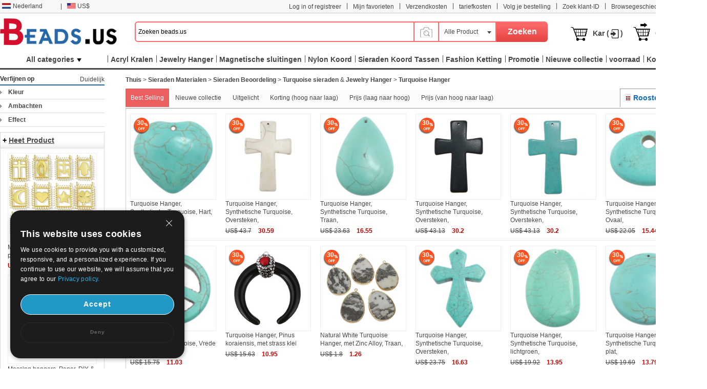

--- FILE ---
content_type: text/html; charset=UTF-8
request_url: https://www.beads.us/nl/groothandel-Turquoise-Pendant-188.html
body_size: 184392
content:
<!DOCTYPE html PUBLIC "-//W3C//DTD XHTML 1.0 Transitional//EN" "http://www.w3.org/TR/xhtml1/DTD/xhtml1-transitional.dtd">
<html xmlns="http://www.w3.org/1999/xhtml">
<head>
<meta http-equiv="X-UA-Compatible" content="IE=9; IE=8; IE=7; IE=EDGE">
<meta http-equiv="Content-Type" content="text/html;charset=UTF-8" />
<meta http-equiv="Content-Language" content="nl-NL" />
<meta name="wot-verification" content="9e47c3f7f8f03fc38624" />
<title>China groothandel sieraden kralen en sieraden maken benodigdheden - beads.us</title>
<meta name="keywords" content="turquoise hanger  sieraden turkoois groothandel china kralen Turquoise Sieraden Materialen Jewelry Hanger Beoordeling - China wholesale beads jewelry" />
<meta name="description" content="Prachtige turquoise hanger is een perfecte keuze onder de sieraden hanger, meer weten hanger turquoise details bij Beads.us. Verkrijgbaar in pakket. - China wholesale beads jewelry" />
<link rel="stylesheet" type="text/css" href="//w1fbeadsus-1253952653.cos.accelerate.myqcloud.com/css/nl/page.css?v=202311021823" />
<link rel="stylesheet" type="text/css" href="//w1fbeadsus-1253952653.cos.accelerate.myqcloud.com/css/index_menu_new.css?v=202311021823" />
	<link rel="stylesheet" type="text/css" href="//w1fbeadsus-1253952653.cos.accelerate.myqcloud.com/css/global.css?v=202311021823" />
<link rel="icon" href="//w1fbeadsus-1253952653.cos.accelerate.myqcloud.com/favicon.ico?1408081012" type="image/x-icon" />
<link href="//w1fbeadsus-1253952653.cos.accelerate.myqcloud.com/css/jquery-ui-1.10.3.css" rel="stylesheet" type="text/css" />
<link rel="stylesheet" href="//w1fbeadsus-1253952653.cos.accelerate.myqcloud.com/css/wishList_dir.css" type="text/css" />
<!--2023-10-05-->
<link rel="stylesheet" href="//w1fbeadsus-1253952653.cos.accelerate.myqcloud.com/css/beads_new.css?v=202311021823" type="text/css" />
    <link rel="stylesheet" href="//w1fbeadsus-1253952653.cos.accelerate.myqcloud.com/css/custom_page.css?v=202311021823" type="text/css" />
    <link rel="stylesheet" href="//w1fbeadsus-1253952653.cos.accelerate.myqcloud.com/css/self-adaption.css?v=202311021823" type="text/css" />
<!--2023-10-05-->
<script src="//w1fbeadsus-1253952653.cos.accelerate.myqcloud.com/js/jquery-1.8.2.min.js"></script>
    <style>
        .new_beads_language1 em {
            margin: 6px 3px 0 5px;
            width: 17px;
            height: 11px;
            background: url("//w1fbeadsus-1253952653.cos.accelerate.myqcloud.com/images/currency_bg1.png") no-repeat;
            display: block;
            float: left;
        }
        .new_beads_language1 em.USD_language {
            background-position: 0 0;
        }
        .new_beads_language1 em.AUD_language {
            background-position: 0 -11px !important;
        }
        .new_beads_language1 em.CAD_language {
            background-position: 0 -24px !important;
        }
        .new_beads_language1 em.EUR_language {
            background-position: 0 -35px !important;
        }
        .new_beads_language1 em.RUB_language {
            background-position: 0 -59px !important;
        }
        .new_beads_language1 em.HKD_language {
            background-position: 0 -118px !important;
        }
        .new_beads_language1 em.CHF_language {
            background-position: 0 -107px !important;
        }
        .new_beads_language1 em.SGD_language {
            background-position: 0 -85px !important;
        }
        .new_beads_language1 em.NZD_language {
            background-position: 0 -96px !important;
        }
        .new_beads_language1 em.JPY_language{
            background-position: 0 -72px !important;
        }
        .new_beads_language1 em.GBP_language{
            background-position: 0 -48px !important;
        }
        .new_guoqi1  em.language_USD {
            background-position: 0 0;
        }
        .new_guoqi1  em.language_AUD {
            background-position: 0 -11px !important;
        }
        .new_guoqi1  em.language_CAD {
            background-position: 0 -24px !important;
        }
        .new_guoqi1  em.language_EUR {
            background-position: 0 -35px !important;
        }
        .new_guoqi1  em.language_RUB {
            background-position: 0 -59px !important;
        }
        .new_guoqi1  em.language_HKD {
            background-position: 0 -118px !important;
        }
        .new_guoqi1  em.language_CHF {
            background-position: 0 -107px !important;
        }
        .new_guoqi1   em.language_SGD {
            background-position: 0 -85px !important;
        }
        .new_guoqi1  em.language_NZD {
            background-position: 0 -96px !important;
        }
        .new_guoqi1  em.language_JPY {
            background-position: 0 -72px !important;
        }
        .new_guoqi1  em.language_GBP {
            background-position: 0 -48px !important;
        }
    </style>
</head>
<body>
<!--广告宣传图-->
<div class="new_beads_top">
<div class="new_top_nev">
<ul class="new_top_left">
<li class="new_beads_language" onMouseOver="$('#new_list_guoqi').show();$('#curlang').addClass('lang_hover');" onMouseOut="$('#new_list_guoqi').hide();$('#curlang').removeClass('lang_hover');"><span class="new_language" id="curlang"><a href="https://www.beads.us/nl/groothandel-Turquoise-Pendant-188.html"><em class="nl_language"></em>Nederland</a></span>
<ul id="new_list_guoqi">
     <li class="new_guoqi"><em class="list_en_language"></em><a href="https://www.beads.us/wholesale-Turquoise-Pendant-188.html">English</a></li><li class="new_guoqi"><em class="list_de_language"></em><a href="https://www.beads.us/de/Grosshandel-Turquoise-Pendant-188.html">Deutsch</a></li><li class="new_guoqi"><em class="list_es_language"></em><a href="https://www.beads.us/es/al_por_mayor-Turquoise-Pendant-188.html">Español</a></li><li class="new_guoqi"><em class="list_ru_language"></em><a href="https://www.beads.us/ru/wholesale-Turquoise-Pendant-188.html">Русский</a></li><li class="new_guoqi"><em class="list_fr_language"></em><a href="https://www.beads.us/fr/Vente_en_gros-Turquoise-Pendant-188.html">Français</a></li><li class="new_guoqi"><em class="list_it_language"></em><a href="https://www.beads.us/it/vendita_all_ingrosso-Turquoise-Pendant-188.html">Italiano</a></li><li class="new_guoqi"><em class="list_pl_language"></em><a href="https://www.beads.us/pl/hurtownia-Turquoise-Pendant-188.html">Polski</a></li><li class="new_guoqi"><em class="list_ja_language"></em><a href="https://www.beads.us/ja/wholesale-Turquoise-Pendant-188.html">日本語</a></li><li class="new_guoqi"><em class="list_pt_language"></em><a href="https://www.beads.us/pt/atacado-Turquoise-Pendant-188.html">Português</a></li><li class="new_guoqi"><em class="list_el_language"></em><a href="https://www.beads.us/el/wholesale-Turquoise-Pendant-188.html">ελληνικά</a></li><li class="new_guoqi"><em class="list_cs_language"></em><a href="https://www.beads.us/cs/velkoobchod-Turquoise-Pendant-188.html">čeština</a></li><li class="new_guoqi"><em class="list_hr_language"></em><a href="https://www.beads.us/hr/veleprodaja-Turquoise-Pendant-188.html">hrvatski</a></li><li class="new_guoqi"><em class="list_ar_language"></em><a href="https://www.beads.us/ar/wholesale-Turquoise-Pendant-188.html">العربية</a></li><li class="new_guoqi"><em class="list_da_language"></em><a href="https://www.beads.us/da/engros-Turquoise-Pendant-188.html">dansk</a></li><li class="new_guoqi"><em class="list_fi_language"></em><a href="https://www.beads.us/fi/tukkukauppa-Turquoise-Pendant-188.html">Suomi</a></li><li class="new_guoqi"><em class="list_hu_language"></em><a href="https://www.beads.us/hu/nagybani-Turquoise-Pendant-188.html">Magyarország</a></li><li class="new_guoqi"><em class="list_lt_language"></em><a href="https://www.beads.us/lt/didmenine_prekyba-Turquoise-Pendant-188.html">Lietuva</a></li><li class="new_guoqi"><em class="list_sv_language"></em><a href="https://www.beads.us/sv/grossist-Turquoise-Pendant-188.html">Sverige</a></li><li class="new_guoqi"><em class="list_ga_language"></em><a href="https://www.beads.us/ga/mordhiola-Turquoise-Pendant-188.html">Éire</a></li></ul>
</li>
<li>|</li> 
<li class="new_beads_language1" onMouseOver="$('#new_list_guoqi1').show();$('#curhuobi').addClass('huobi_hover');" onMouseOut="$('#new_list_guoqi1').hide();$('#curhuobi').removeClass('huobi_hover');"><span class="new_language1" id="curhuobi">
        <a href="javascript:void(0)">
            <em class="USD_language"   ></em>
            US$        </a>
    </span>
<ul id="new_list_guoqi1" style="width:140px;display:none">
	<li class="new_guoqi1" style="width: 140px;"><em class="language_AUD"  ></em><a href="javascript:void(0)" onclick="setCurrency(1)">Australian Dollar</a></li><li class="new_guoqi1" style="width: 140px;"><em class="language_CAD"  ></em><a href="javascript:void(0)" onclick="setCurrency(2)">Canadian Dollar</a></li><li class="new_guoqi1" style="width: 140px;"><em class="language_EUR"  ></em><a href="javascript:void(0)" onclick="setCurrency(4)">Euro</a></li><li class="new_guoqi1" style="width: 140px;"><em class="language_GBP"  ></em><a href="javascript:void(0)" onclick="setCurrency(5)">British Pound</a></li><li class="new_guoqi1" style="width: 140px;"><em class="language_RUB"  ></em><a href="javascript:void(0)" onclick="setCurrency(6)">Russian Ruble</a></li><li class="new_guoqi1" style="width: 140px;"><em class="language_HKD"  ></em><a href="javascript:void(0)" onclick="setCurrency(8)">Hong Kong Dollar</a></li><li class="new_guoqi1" style="width: 140px;"><em class="language_CHF"  ></em><a href="javascript:void(0)" onclick="setCurrency(9)">Swiss Franc</a></li><li class="new_guoqi1" style="width: 140px;"><em class="language_SGD"  ></em><a href="javascript:void(0)" onclick="setCurrency(10)">Singapore</a></li><li class="new_guoqi1" style="width: 140px;"><em class="language_JPY" style='background-position: -89px 0;' ></em><a href="javascript:void(0)" onclick="setCurrency(14)">Japanese Yen</a></li><li class="new_guoqi1" style="width: 140px;"><em class="language_NZD"  ></em><a href="javascript:void(0)" onclick="setCurrency(18)">NZL Dollar</a></li><li class="new_guoqi1" style="width: 140px;"><em class="language_MXN"  ></em><a href="javascript:void(0)" onclick="setCurrency(27)">Mexico Dollar</a></li></ul>
</li>
<!--<li class="app_li">|</li>
<li>
	<h1> &nbsp;  </h1>
    <p>
		<span class="mobile-span">
			<a href="" target="_blank"></a>
		</span>
	</p>
	<a href="" target="_blank">
		<div class="mobileul">
			<div class="mobileli">
				<div><img src="/images/android_official.png?3" width="210"></div>
				<div><img src="/images/android_offical_code.png?1" width="100"></div>
			</div>
			<div class="mobileli">
				<div><img src="/images/android_offical_bar_code.png?3" width="210"></div>
				<div><img src="/images/android_bar_code.png?1" width="100"></div>
			</div>
			<div class="mobileli">
				<div><img src="/images/.png?3" width="210"></div>
				<div><img src="/images/ios_bar_code.png?1" width="100"></div>
			</div>
		</div>
    </a>
</li>-->
</ul>
<ul class="new_top_right" id="Login_S">
<li>|</li>
<li><a href="https://my.beads.us/nl/wishLists_dir.php">Mijn favorieten</a></li>
<li>|</li>
<li><a href="https://my.beads.us/nl/shipping_cost.php" target="_blank">Verzendkosten</a></li>
<li>|</li>
<li><a href="https://my.beads.us/nl/rate_cost.php" target="_blank">tariefkosten</a></li>
<li>|</li>
    <li><a href="https://my.beads.us/nl/track_order.php" target="_blank">Volg je bestelling</a></li>
    <li>|</li>
    <li><a href="https://my.beads.us/nl/find_customer.php" target="_blank">Zoek klant-ID</a></li>
    <li>|</li>
<li><a href="https://www.beads.us/nl/history.php">Browsegeschiedenis</a></li>
<li class="new_line">|</li>

<li><a href="https://help.beads.us/nl/" target="_blank">Help</a></li>
</ul>
</div>
</div>
<div class="new_top_box">
<div class="new_beads_logo"><a href="https://www.beads.us/nl/"><img src="//w1fbeadsus-1253952653.cos.accelerate.myqcloud.com/images/logo.png" /></a></div>

<div class="new_beads_search">
<form name="sform" action="https://www.beads.us/nl/search_result.php" method="get" id="topsearchform">
	 <input type="text" maxlength="50" class="new_search_input" name="keywords" value="Zoeken beads.us" data-default="Zoeken beads.us" id="searchinput" />
    <div class="search_photo_icon" style="float: left; border-left: none;margin-top: 33px;line-height: 30px;">
        <img src="//w1fbeadsus-1253952653.cos.accelerate.myqcloud.com/images/icon_camera.png" alt="" style="width: 30px;" id="search_image_icon">
    </div>
 <div class="add_search_list" onmouseout="$('#search_dropmenu').hide()" onmouseover="$('#search_dropmenu').show()">
     <span class="ml10" id="currentCate">Alle Product</span>
   <div class="new_beads_pos" id="search_dropmenu" style="display:none;">
   <p data-area=""><a href="javascript:void(0)">Alle Product</a></p>
	<p data-area="13"><a href="javascript:void(0)">Kralen</a></p><p data-area="15"><a href="javascript:void(0)">Sieraden Sluiting</a></p><p data-area="14"><a href="javascript:void(0)">Jewelry Hanger</a></p><p data-area="65"><a href="javascript:void(0)">Sieraden Chain</a></p><p class="new_beads_line" data-area="41"><a href="javascript:void(0)">Sieraden Connectors</a></p><p data-area="222"><a href="javascript:void(0)">Fashion Armband</a></p><p data-area="39"><a href="javascript:void(0)">Fashion Oorbellen</a></p><p data-area="223"><a href="javascript:void(0)">Fashion Ketting</a></p><p data-area="111"><a href="javascript:void(0)">Fashion Watch</a></p><p class="new_beads_line" data-area="119"><a href="javascript:void(0)">Mode-sieraden Sets</a></p><p data-area="16"><a href="javascript:void(0)">Sieraden Tassen</a></p><p data-area="17"><a href="javascript:void(0)">Sieraden Dozen</a></p><p data-area="18"><a href="javascript:void(0)">Sieraden Displays</a></p><p data-area="19"><a href="javascript:void(0)">Draad Draad Koord</a></p><p class="new_beads_line" data-area="83"><a href="javascript:void(0)">Gereedschappen en apparatuur</a></p><p class="new_beads_line" data-area="1735"><a href="javascript:void(0)">Craft en Holiday Jewelry</a></p>   </div>
 </div>
 <input id="searchsid" type="hidden" name="sortid" value="">
<!-- <input type="hidden" name="act" value="search" />-->
 <input name="" type="submit" class="new_search_button" value="Zoeken">
</form>
</div>

<ul>
<li><img src="//w1fbeadsus-1253952653.cos.accelerate.myqcloud.com/images/tb_cart.png" class="fl" /><a href="https://my.beads.us/nl/mycart.php">Kar (<font id="topItemsNum" class="red"></font>)</a></li>
<li><img src="//w1fbeadsus-1253952653.cos.accelerate.myqcloud.com/images/tb_check_out.png" class="fl" /><a href="javascript:void(0);" onclick="checkout();">Check Out</a></li>
</ul>
</div> 
<span id="userinfo_addrId" class="undis"></span>
<input type="hidden" name="language" id="language" value="nl" />
<input type="hidden" name="path" id="path" value="/nl" />
<input type="hidden" name="source_path" id="source_path" value="//w1fbeadsus-1253952653.cos.accelerate.myqcloud.com" />
<input type="hidden" name="cookie_domain" id="cookie_domain" value=".beads.us" />
<input type="hidden" name="ucenter_path" id="ucenter_path" value="https://my.beads.us" />
<div class="nav">
	<!-- header_menu -->
	<div class="allCates navSp" id="nasSpMenu"><dl><dt><a class="linkAllCate" href="https://www.beads.us/nl/sitemap.php" title="All categories">All categories<img src="//w1fbeadsus-1253952653.cos.accelerate.myqcloud.com/images/button4.png" class="ml5" /></a></dt><dd  class="litb-cate-menu ctrInfo ctrTrackA" id="litb-cate-menu" style="display:none;"><div id="cate-menu" class="cate-menu" style="min-height:434px"><div class="cate-menu-out"><h2><a href="https://www.beads.us/nl/groothandel-Jewelry-Materials-1.html" title="Sieraden Materialen">Sieraden Materialen<span>(361152)</span> <em></em></a></h2><div class="cate-menu-in"></div></div><div class="cate-menu-out"><h2><a href="https://www.beads.us/nl/groothandel-Jewelry-Findings-2.html" title="Sieraden Beoordeling">Sieraden Beoordeling<span>(217821)</span> <em></em></a></h2><div class="cate-menu-in"></div></div><div class="cate-menu-out"><h2><a href="https://www.beads.us/nl/groothandel-Fashion-Jewelry-25.html" title="Mode-sieraden">Mode-sieraden<span>(266815)</span> <em></em></a></h2><div class="cate-menu-in"></div></div><div class="cate-menu-out"><h2><a href="https://www.beads.us/nl/groothandel-Jewelry-Supplies-63.html" title="Sieraden Supplies">Sieraden Supplies<span>(6232)</span> <em></em></a></h2><div class="cate-menu-in"></div></div><div class="cate-menu-out"><h2><a href="https://www.beads.us/nl/groothandel-Toys-and-Hobbies-1693.html" title="Speelgoed en hobby&#039;s">Speelgoed en hobby&#039;s<span>(618)</span> <em></em></a></h2><div class="cate-menu-in"></div></div><div class="cate-menu-out"><h2><a href="https://www.beads.us/nl/groothandel-Craft-and-Holiday-Jewelry-1735.html" title="Craft en Holiday Jewelry">Craft en Holiday Jewelry<span>(32107)</span> <em></em></a></h2><div class="cate-menu-in"></div></div><div class="cate-menu-out"><h2><a href="https://www.beads.us/nl/groothandel-Hot-Clearance-Jewelry-2148.html" title="Hete Clearance Jewelry">Hete Clearance Jewelry<span>(21)</span> <em></em></a></h2><div class="cate-menu-in"></div></div><div id="menu_left_img"><a href="https://www.beads.us/nl/groothandel-Zoetwater-Parel-sieraden-6.html"><img src="//w1fbeadsus-1253952653.cos.accelerate.myqcloud.com/images/nl/1_left.jpg" /></a></div></div></dd></dl></div><div class="rightMenu"><ul class="navUl"><li class="fl navUl_li showFlow" id="cata_28" onmouseover="hideDownMenu();"><div class="navUlBox"></div><a href="https://www.beads.us/nl/groothandel-Acrylic-Beads-28.html" class="navA fb" title="Acryl Kralen"><span>Acryl Kralen</span></a></li><li class="fl navUl_li showFlow" id="cata_14" onmouseover="hideDownMenu();"><div class="navUlBox"></div><a href="https://www.beads.us/nl/groothandel-Jewelry-Pendant-14.html" class="navA fb" title="Jewelry Hanger"><span>Jewelry Hanger</span></a></li><li class="fl navUl_li showFlow" id="cata_271" onmouseover="hideDownMenu();"><div class="navUlBox"></div><a href="https://www.beads.us/nl/groothandel-Magnetic-Clasps-271.html" class="navA fb" title="Magnetische sluitingen"><span>Magnetische sluitingen</span></a></li><li class="fl navUl_li showFlow" id="cata_416" onmouseover="hideDownMenu();"><a href="https://www.beads.us/nl/groothandel-Nylon-Cord-416.html" class="navA fb" title="Nylon Koord"><span>Nylon Koord</span></a></li><li class="fl navUl_li showFlow" id="cata_739" onmouseover="hideDownMenu();"><a href="https://www.beads.us/nl/groothandel-Jewelry-Drawstring-Bags-739.html" class="navA fb" title="Sieraden Koord Tassen"><span>Sieraden Koord Tassen</span></a></li><li class="fl navUl_li showFlow" id="cata_223" onmouseover="hideDownMenu();"><div class="navUlBox"></div><a href="https://www.beads.us/nl/groothandel-Fashion-Necklace-223.html" class="navA fb" title="Fashion Ketting"><span>Fashion Ketting</span></a></li><li class="fl navUl_li showFlow" id="menu_promotion">
                 <div class="navUlBox" id="promotion_box">
                 <ul class="navUlBoxCon">
					 <li>
						 <a href="https://www.beads.us/nl/category_promotion.php" title="Categorie Promoties">Categorie Promoties</a>
					 </li>
					 <li>
					 	<a href="https://www.beads.us/nl/discount.php" title="product Promoties">product Promoties</a>
					 </li>
					  <li>
					 	<a href="https://www.beads.us/nl/mix_beads_jewelry/produce_mixed.php" title="Mix Beads & Sieraden">Mix Beads & Sieraden</a>
					 </li>
					   <li>
					 	<a href="https://www.beads.us/nl/latest_seller.php" title="Laatste verkoper">Laatste verkoper</a>
					 </li>
					  <li>
					 	<a href="https://www.beads.us/nl/new_hot_produce.php" title="Nieuwe & hete">Nieuwe & hete</a>
					 </li>
                 </ul>
                 </div>
                 <a href="https://www.beads.us/nl/promotion_special.php" class="navA fb" title="Promotie"><span>Promotie</span></a>
              </li><li class="fl navUl_li showFlow" id="menu_new_arrival"><a href="https://www.beads.us/nl/produce.php" class="navA fb"><span>Nieuwe collectie</span></a></li><li class="fl navUl_li showFlow" id="menu_dispatch_24hour"><a href="https://www.beads.us/nl/clear_stock.php" class="navA fb" title="voorraad"><span>voorraad</span></a></li><li class="fl navUl_li showFlow" id="menu_dispatch_24hour"><a href="https://www.beads.us/nl/beads_coupons.php" class="navA fb" title="Kortingsbonnen"><span>Kortingsbonnen</span></a></li></ul></div></div>
<!--image modal-->
<!--Search by Image--><style>    .search_image_main {        display: none;        position: fixed;        background: rgba(0,0,0,.5);        top: 0;        left: 0;        right: 0;        bottom: 0;        z-index: 101;        overflow-y: auto;        overflow-x: hidden;    }    #ShowReviewBox {        position: absolute;        top: 210px;        left: 50%;        transform: translateX(-50%);        width: 540px;        z-index: 101;        height: auto;    }    .search_image {        width: 540px;        box-sizing: border-box;        position: relative;        margin: 0 auto;        background: #fff;        min-height: 330px;    }    .search_image>p {        line-height: 50px;        border: 1px #e8e8e8 solid;        background: #f7f7f7;        font-size: 20px;        padding: 0 18px;        position: relative;    }    .search_image span.closeSearchImg {        background: url(//w1fbeadsus-1253952653.cos.accelerate.myqcloud.com/images/icon_del.png) no-repeat;        width: 16px;        height: 15px;        display: block;        position: absolute;        top: 18px;        right: 18px;        cursor: pointer;    }    .search_image .box .nav_items {        padding: 0 17px;        /*border-bottom: 1px #ccc solid;*/        height: 31px;    }    .search_image .box-image .nav_top {        color: #000;    }    .search_image .box-image .content {        width: 100%;        margin: 0 auto;        padding: 20px 17px;        box-sizing: border-box;    }    .search_image .box-image .content ul.current {        display: block;    }    .search_image .box-image .content ul {        display: none;        padding: 0;        box-sizing: border-box;        float: left;        width: 100%;    }    .search_image .box-image .top .nav_top span {        cursor: pointer;        width: auto;        padding: 0 15px;        float: left;        text-align: center;        font-family: Arial,Helvetica,sans-serif;        font-size: 14px;        box-sizing: border-box;        height: 32px;        line-height: 32px;    }    .search_image .box-image .top span.current {        color: #fc4f00;        background: #eee;        border: 1px solid #ccc;        border-bottom: none;        border-radius: 4px 4px 0 0;        text-align: right;    }    .search_image .box-image .top .nav_top span {        cursor: pointer;        width: auto;        padding: 0 15px;        float: left;        text-align: center;        font-family: Arial,Helvetica,sans-serif;        font-size: 14px;        box-sizing: border-box;        height: 32px;        line-height: 32px;    }    .search_image .LoginBox dd {        margin-bottom: 10px;        color: #666;        font-size: 13px;        line-height: 20px;        padding: 0;    }    .search_image .LoginBox dd {        margin-bottom: 10px;        color: #666;        font-size: 13px;        line-height: 20px;        padding: 0;    }    .navnormal{        height: 33px;        width: 540px;        border-bottom: 1px solid #cccccc;        padding-left: 20px;    }    .search_image .LoginBox dd .SearchBy {        line-height: 34px;        border: 1px #ccc solid;        width: 344px;        margin-right: 10px;        padding: 0 10px;        box-sizing: border-box;    }    .search_image .LoginBox dd .SearchImage {        line-height: 36px;        width: 120px;        text-align: center;        background: #fc4f00;        color: #fff;        font-size: 13px;        cursor: pointer;        border: none;    }</style><div id="search_image_main" class="search_image_main" style="display: none;">    <div id="ShowReviewBox" class="downImgBox" style="display: block">        <div class="search_image">            <p>Zoeken op afbeelding<span class="closeSearchImg jsCloseWindow"></span></p>            <div class="imgText">                <p style="padding-left: 10px;">Zoek pandahall met een afbeelding in plaats van tekst. Probeer een afbeelding hierheen te slepen.</p>            </div>            <div class="box-image">                <div class="nav_items jsOtherWay">                    <div class="top fixnav navnormal">                        <div class="nav_top" id="upImgTips">                            <span class="current" data-mark="2" id="upload_img">Een afbeelding uploaden<i></i></span>                            <span data-mark="1" id="upload_link">URL van afbeelding plakken<i></i></span>                        </div>                        <div style="clear: both;"></div>                    </div>                </div>                <div class="content jsOtherWay">                    <ul id="upload_img_box" class="current"  data-mark="2">                        <li>                            <dl class="LoginBox">                                <dd>                                    <form id="searchImgFileForm" enctype="multipart/form-data">                                        <input type="file" name="file" id="searchImgFile" accept="image/gif,image/png,image/jpg,image/jpeg">                                    </form>                                </dd>                                <dd class="jsUpImgErr" style="color: #cc0000"></dd>                                <dd>1. De afbeelding moet in een van de volgende formaten zijn: .jpg, .png, .jpeg</dd>                                <dd>2. De grootte van de afbeelding moet kleiner zijn dan 4M!</dd>                                <dd>3. De beeldlengte en -breedte moeten groter zijn dan of gelijk zijn aan 15 pixels en kleiner dan of gelijk aan 4096 pixels.</dd>                            </dl>                        </li>                    </ul>                    <ul id="upload_link_box" data-mark="1">                        <li>                            <dl class="LoginBox">                                <dd>                                    <input type="text" id="searchImgUrl" class="SearchBy">                                    <input type="button" name="" class="SearchImage" value="Zoeken op afbeelding" onclick="searchProByImgUrl();">                                    <span id="img_url_msg" style="color: red"></span>                                </dd>                                <dd class="jsUpImgErr" style="color: #cc0000"></dd>                                <dd>1. De afbeelding moet in een van de volgende formaten zijn: .jpg, .png, .jpeg</dd>                                <dd>2. De grootte van de afbeelding moet kleiner zijn dan 4M!</dd>                                <dd>3. De beeldlengte en -breedte moeten groter zijn dan of gelijk zijn aan 15 pixels en kleiner dan of gelijk aan 4096 pixels.</dd>                            </dl>                        </li>                    </ul>                    <div style="clear: both;"></div>                </div>                <div class="DropImage" id="dropArea" style="display: none">Drop Image Here !</div>                <p id="seaImgLoading" class="seaImgLoading jsImgLoading" style="display: none;margin-left: 10px;margin-bottom: 10px;">                    <span>Uploading File</span>                    <img src="//w1fbeadsus-1253952653.cos.accelerate.myqcloud.com/images/load.gif">                </p>                <div style="clear: both;"></div>            </div>        </div>    </div></div><script>    var image_type_err = "De afbeelding moet in een van de volgende formaten zijn: .jpg, .png, .jpeg";    var image_file_size_err = "De grootte van de afbeelding moet kleiner zijn dan 4M!";    var language = $('#language').val();    $('.closeSearchImg').click(function () {        $('#search_image_main').hide();    });    $('#search_image_icon').click(function () {        $('#search_image_main').show();    });    $('#upload_img').click(function () {        $(this).addClass('current');        $('#upload_link').removeClass('current');        $('#upload_img_box').addClass('current');        $('#upload_link_box').removeClass('current');    });    $('#upload_link').click(function () {        $(this).addClass('current');        $('#upload_img').removeClass('current');        $('#upload_link_box').addClass('current');        $('#upload_img_box').removeClass('current');    });    function searchProByImgUrl()    {        var img_url = $('#searchImgUrl').val();        $.ajax({            url: '/upload_search_img.php/?isolang='+language,            dataType: 'json',            data: {'img_url': img_url},            type: 'post',            success: function (result) {                if(result.code == 0){                    window.location.href = result.url;                }else{                    $('#img_url_msg').html(result.msg);                }            }        })    }    $('#searchImgUrl').focus(function () {        $('#img_url_msg').html('');    });    $("#searchImgFile").change(function () {        $('#seaImgLoading').show();        /*var fd = new FormData()        fd.append('searchImgFile', this.files[0])        //原生ajax实现实现图片上传        let xhr = new XMLHttpRequest() //创建ajax对象        xhr.open('post', '/upload_search_img.php?isolang='+language)        xhr.send(fd)  //将格式处理好的数据，作为参数发送        xhr.onreadystatechange = function () {            $('#seaImgLoading').hide();            if (xhr.readyState == 4 && xhr.status == 200) {                var result = JSON.parse(xhr.responseText);                if(result.code == 0){                    window.location.href = result.url;                }else{                    $('#img_url_msg').html(result.msg);                }            }else{            }        }*/        var reader = new FileReader();        var file = $("#searchImgFile")[0].files[0];        let fileType = file.type;        let allowedTypes = ['image/jpeg', 'image/png', 'image/jpg'];        if (allowedTypes.includes(fileType)) {            console.log("文件类型是允许的");        } else {            alert(image_type_err);            $('#seaImgLoading').hide();            return false;        }        var maxSize = 1024 * 1024 * 4; //        if (file.size > maxSize) {            alert(image_file_size_err);            $('#seaImgLoading').hide();            return false;        }        var imgUrlBase64;        if (file) {            //将文件以Data URL形式读入页面            compressImage(file, true, 0.2).then((res) => {                let fileObj = res.file;                imgUrlBase64 = reader.readAsDataURL(fileObj);                reader.onload = function (e) {                    var AllowImgFileSize = 4200000;//上传图片最大值(单位字节)（ 2 M = 2097152 B ）超过2M上传失败                    //var ImgFileSize = reader.result.substring(reader.result.indexOf(",") + 1).length;//截取base64码部分（可选可不选，需要与后台沟通）                    if (AllowImgFileSize != 0 && AllowImgFileSize < reader.result.length) {                        $('#img_url_msg').html('Upload failed, please upload pictures no larger than 4M!');                        return;                    } else {                        //执行上传操作                        // alert(reader.result);                        $.ajax({                            url: '/upload_search_img.php?isolang=' + language,                            type: 'post',                            data: {'image_base': reader.result, 'image_name': file.name},                            dataType: 'json',                            success: function (data) {                                if (data.code == 0) {                                    window.location.href = data.url;                                } else {                                    $('#img_url_msg').html(data.msg);                                    alert(data.msg);                                }                            }                        });                    }                }            });        }    });    function compressImage(file, isDownsize =  false, fileSize = 2,downsizeW = 1600, downsizeH = 1600, canvasBg = null) {        return new Promise((resolve, reject) => {            const reader = new FileReader();            reader.readAsDataURL(file);            reader.onload = function(event) {                const img = new Image();                img.src = event.target.result;                img.onload = function() {                    const canvas = document.createElement('canvas');                    const ctx = canvas.getContext('2d');                    let width = img.width;                    let height = img.height;                    if(isDownsize){                        const maxWidth = downsizeW; // 最大宽度                        const maxHeight = downsizeH; // 最大高度                        // 根据图片的宽高比计算新的宽高                        if (width > maxWidth || height > maxHeight) {                            if (width / height > maxWidth / maxHeight) {                                width = maxWidth;                                height = Math.round(maxWidth * img.height / img.width);                            } else {                                height = maxHeight;                                width = Math.round(maxHeight * img.width / img.height);                            }                        }                    }                    canvas.width = width;                    canvas.height = height;                    if (canvasBg) {                        ctx.fillStyle = canvasBg;                        ctx.fillRect(0, 0, canvas.width, canvas.height);                    }                    ctx.drawImage(img, 0, 0, width, height);                    let compressionRatio = 1;                    let maxFileSize = fileSize * 1024 * 1024;                    let quality = 1;                    let compressedDataUrl = canvas.toDataURL('image/jpeg', quality);                    let blob = dataURItoBlob(compressedDataUrl);                    while (blob.size > maxFileSize) {                        if (quality < 0.1) {                            break;                        }                        ctx.clearRect(0, 0, width, height);                        width *= compressionRatio;                        height *= compressionRatio;                        canvas.width = width;                        canvas.height = height;                        ctx.drawImage(img, 0, 0, width, height);                        quality -= 0.1;                        compressedDataUrl = canvas.toDataURL('image/jpeg', quality);                        blob = dataURItoBlob(compressedDataUrl);                    }                    const blobBin = atob(compressedDataUrl.split(',')[1]);                    const array = [];                    for (let i = 0; i < blobBin.length; i++) {                        array.push(blobBin.charCodeAt(i));                    }                    const compressedBlob = new Blob([new Uint8Array(array)], {                        type: 'image/jpeg',                    });                    const compressedFile = new File([compressedBlob], 'yywai.png', {                        lastModified: Date.now(),                        type: compressedBlob.type,                    });                    resolve({                        file: compressedFile,                        url: compressedDataUrl                    });                };                img.onerror = function(error) {                    reject(error);                };            };            reader.onerror = function(error) {                reject(error);            };        });    }    function dataURItoBlob(dataURI) {        var byteString = atob(dataURI.split(',')[1]);        var mimeString = dataURI.split(',')[0].split(':')[1].split(';')[0];        var ab = new ArrayBuffer(byteString.length);        var ia = new Uint8Array(ab);        for (var i = 0; i < byteString.length; i++) {            ia[i] = byteString.charCodeAt(i);        }        return new Blob([ab], {            type: mimeString        });    }</script><div id="container">
<script>

	switch (window.location.pathname) {
		case '/promotion_special.php':
			$('#menu_promotion').addClass('selected')
			break;
		case '/produce.php':
			$('#menu_new_arrival').addClass('selected')
			break;
		case '/clear_stock.php':
			$('#menu_dispatch_24hour').addClass('selected')
			break;

	}
</script><!--2023-10-25-->
<link rel="stylesheet" href="//w1fbeadsus-1253952653.cos.accelerate.myqcloud.com/css/pro_list.css?v=202311021823" type="text/css" />
<!--Content-->
<div class="main pt5 pb5">
	<div class="w880 fr">
			<div class="mainRand pb5">
			<a href="https://www.beads.us/nl/" title="groothandel kralen, groothandel sieraden, sieraden accessoires, sieraden benodigdheden, mode sieraden groothandel"><b>Thuis</b></a> > <a href="https://www.beads.us/nl/groothandel-Jewelry-Materials-1.html" title="Sieraden Materialen"><b>Sieraden Materialen</b></a>    > <a href="https://www.beads.us/nl/groothandel-Jewelry-Findings-2.html" title="Sieraden Beoordeling"><b>Sieraden Beoordeling</b></a>    > <a href="https://www.beads.us/nl/groothandel-Turquoise-Jewelry-616.html" title="Turquoise sieraden"><b>Turquoise sieraden</b></a> &amp; <a href="https://www.beads.us/nl/groothandel-Jewelry-Pendant-14.html" title="Jewelry Hanger"><b>Jewelry Hanger</b></a> > <a href="https://www.beads.us/nl/groothandel-Turquoise-Pendant-188.html" title="Turquoise Hanger"><strong>Turquoise Hanger</strong></a>
		</div>
				<!--Recommend Products--> <!--<h2 class="cnkName mt5 c0f6">Recommend Products</h2>-->
		<div class="produce_list_head">
						<div class="pt5">

				<div class="searchdata cl">
					<ul class="order_by_list" style="">
						<li><a class="new_effect" href="?by=2">Best Selling</a></li>
						<li><a class="" href="?by=1" >Nieuwe collectie</a></li>
						<li><a class="" href="?by=8" >Uitgelicht</a></li>
						<li><a class="" href="?by=5" >Korting (hoog naar laag)</a></li>
						<li><a class="" href="?by=3" >Prijs (laag naar hoog)</a></li>
						<li><a class="" href="?by=4" >Prijs (van hoog naar laag)</a></li>

					</ul>

					<ul class="acctConNav ow fs14">
                        						<li style="display: none;margin:0"><span class="fb">view:</span></li>
						<li style="float:right;margin:0"><a href="?view=1"><span  class="acctConList">&nbsp;&nbsp;&nbsp;</span>Lijst</a></li>
						<li class="current" style="float:right;margin:0"><a href="?view=2"><span  class="acctConGrid">&nbsp;&nbsp;&nbsp;</span>Rooster</a></li>
						<li class="acctConOrderBy" style="display: none;padding-right:0px;">
							<span>Sorteer op: </span>
							<select name="by" onchange="location.href='/nl/groothandel-Turquoise-Pendant-188.html/groothandel-Turquoise-Pendant-188.html&by='+this.value;">
								<option value="8">Uitgelicht</option>
								<option value="1">Nieuwe collectie</option>
								<option value="2" selected="selected">Best Selling</option>
								<option value="5">Korting (hoog naar laag)</option>
								<option value="3">Prijs (laag naar hoog)</option>
								<option value="4">Prijs (van hoog naar laag)</option>
																							</select>
						</li>
					</ul>
				</div>
							</div>
            <div style="clear: both"></div>
			<div class="b1" style="border-top: 0px">
			<ul class="contentGrid clearfix">					<li style="border-left:none;">
					<strong>30</strong>						<a href="https://www.beads.us/nl/voortbrengsel/Turquoise-Hanger_p36988.html" target="_blank" title="Turquoise Hanger, Synthetische Turquoise, Hart, turkoois blauw, 38x35x10mm, Gat:Ca 3mm, 50pC&#039;s/Lot, Verkocht door Lot"><img src="//imgfbeads-1253952653.cos.accelerate.myqcloud.com/121208/468/1354950178126221_468.jpg" alt="Turquoise Hanger, Synthetische Turquoise, Hart, turkoois blauw, 38x35x10mm, Gat:Ca 3mm, 50pC&#039;s/Lot, Verkocht door Lot" /></a><br />
						<a href="https://www.beads.us/nl/voortbrengsel/Turquoise-Hanger_p36988.html" title="Turquoise Hanger, Synthetische Turquoise, Hart, turkoois blauw, 38x35x10mm, Gat:Ca 3mm, 50pC&#039;s/Lot, Verkocht door Lot" target="_blank">Turquoise Hanger, Synthetische Turquoise, Hart,</a>
						<p class="pt5">
							<del class="mr10">US$ 15.75</del>&nbsp;<b>11.03</b>						</p>
											</li>
										<li>
					<strong>30</strong>						<a href="https://www.beads.us/nl/voortbrengsel/Turquoise-Hanger_p92076.html" target="_blank" title="Turquoise Hanger, Synthetische Turquoise, Oversteken, beige, 41x59x5.50mm, Gat:Ca 1mm, 100pC&#039;s/Lot, Verkocht door Lot"><img src="//imgfbeads-1253952653.cos.accelerate.myqcloud.com/130909/646/1378707983581487_646.jpg" alt="Turquoise Hanger, Synthetische Turquoise, Oversteken, beige, 41x59x5.50mm, Gat:Ca 1mm, 100pC&#039;s/Lot, Verkocht door Lot" /></a><br />
						<a href="https://www.beads.us/nl/voortbrengsel/Turquoise-Hanger_p92076.html" title="Turquoise Hanger, Synthetische Turquoise, Oversteken, beige, 41x59x5.50mm, Gat:Ca 1mm, 100pC&#039;s/Lot, Verkocht door Lot" target="_blank">Turquoise Hanger, Synthetische Turquoise, Oversteken,</a>
						<p class="pt5">
							<del class="mr10">US$ 43.7</del>&nbsp;<b>30.59</b>						</p>
											</li>
										<li>
					<strong>30</strong>						<a href="https://www.beads.us/nl/voortbrengsel/Turquoise-Hanger_p36959.html" target="_blank" title="Turquoise Hanger, Synthetische Turquoise, Traan, turkoois blauw, 39x59x10mm, Gat:Ca 1.5mm, 50pC&#039;s/Lot, Verkocht door Lot"><img src="//imgfbeads-1253952653.cos.accelerate.myqcloud.com/121208/468/1354949005947441_468.jpg" alt="Turquoise Hanger, Synthetische Turquoise, Traan, turkoois blauw, 39x59x10mm, Gat:Ca 1.5mm, 50pC&#039;s/Lot, Verkocht door Lot" /></a><br />
						<a href="https://www.beads.us/nl/voortbrengsel/Turquoise-Hanger_p36959.html" title="Turquoise Hanger, Synthetische Turquoise, Traan, turkoois blauw, 39x59x10mm, Gat:Ca 1.5mm, 50pC&#039;s/Lot, Verkocht door Lot" target="_blank">Turquoise Hanger, Synthetische Turquoise, Traan,</a>
						<p class="pt5">
							<del class="mr10">US$ 23.63</del>&nbsp;<b>16.55</b>						</p>
											</li>
										<li>
					<strong>30</strong>						<a href="https://www.beads.us/nl/voortbrengsel/Turquoise-Hanger_p92078.html" target="_blank" title="Turquoise Hanger, Synthetische Turquoise, Oversteken, zwart, 41x59x5.50mm, Gat:Ca 1mm, 100pC&#039;s/Lot, Verkocht door Lot"><img src="//imgfbeads-1253952653.cos.accelerate.myqcloud.com/130909/646/1378708038336547_646.jpg" alt="Turquoise Hanger, Synthetische Turquoise, Oversteken, zwart, 41x59x5.50mm, Gat:Ca 1mm, 100pC&#039;s/Lot, Verkocht door Lot" /></a><br />
						<a href="https://www.beads.us/nl/voortbrengsel/Turquoise-Hanger_p92078.html" title="Turquoise Hanger, Synthetische Turquoise, Oversteken, zwart, 41x59x5.50mm, Gat:Ca 1mm, 100pC&#039;s/Lot, Verkocht door Lot" target="_blank">Turquoise Hanger, Synthetische Turquoise, Oversteken,</a>
						<p class="pt5">
							<del class="mr10">US$ 43.13</del>&nbsp;<b>30.2</b>						</p>
											</li>
										<li>
					<strong>30</strong>						<a href="https://www.beads.us/nl/voortbrengsel/Turquoise-Hanger_p92077.html" target="_blank" title="Turquoise Hanger, Synthetische Turquoise, Oversteken, turkoois blauw, 41x59x5.50mm, Gat:Ca 1mm, 100pC&#039;s/Lot, Verkocht door Lot"><img src="//imgfbeads-1253952653.cos.accelerate.myqcloud.com/130909/646/137870801212743_646.jpg" alt="Turquoise Hanger, Synthetische Turquoise, Oversteken, turkoois blauw, 41x59x5.50mm, Gat:Ca 1mm, 100pC&#039;s/Lot, Verkocht door Lot" /></a><br />
						<a href="https://www.beads.us/nl/voortbrengsel/Turquoise-Hanger_p92077.html" title="Turquoise Hanger, Synthetische Turquoise, Oversteken, turkoois blauw, 41x59x5.50mm, Gat:Ca 1mm, 100pC&#039;s/Lot, Verkocht door Lot" target="_blank">Turquoise Hanger, Synthetische Turquoise, Oversteken,</a>
						<p class="pt5">
							<del class="mr10">US$ 43.13</del>&nbsp;<b>30.2</b>						</p>
											</li>
										<li>
					<strong>30</strong>						<a href="https://www.beads.us/nl/voortbrengsel/Turquoise-Hanger_p36954.html" target="_blank" title="Turquoise Hanger, Synthetische Turquoise, Plat Ovaal, turkoois blauw, 59x44x9mm, Gat:Ca 10mm, 30pC&#039;s/Lot, Verkocht door Lot"><img src="//imgfbeads-1253952653.cos.accelerate.myqcloud.com/121208/468/135494882971739_468.jpg" alt="Turquoise Hanger, Synthetische Turquoise, Plat Ovaal, turkoois blauw, 59x44x9mm, Gat:Ca 10mm, 30pC&#039;s/Lot, Verkocht door Lot" /></a><br />
						<a href="https://www.beads.us/nl/voortbrengsel/Turquoise-Hanger_p36954.html" title="Turquoise Hanger, Synthetische Turquoise, Plat Ovaal, turkoois blauw, 59x44x9mm, Gat:Ca 10mm, 30pC&#039;s/Lot, Verkocht door Lot" target="_blank">Turquoise Hanger, Synthetische Turquoise, Plat Ovaal,</a>
						<p class="pt5">
							<del class="mr10">US$ 22.05</del>&nbsp;<b>15.44</b>						</p>
											</li>
					</ul><ul class="contentGrid clearfix">					<li style="border-left:none;">
					<strong>30</strong>						<a href="https://www.beads.us/nl/voortbrengsel/Turquoise-Hanger_p36943.html" target="_blank" title="Turquoise Hanger, Synthetische Turquoise, Vrede Logo, turkoois blauw, 34x34x4mm, Gat:Ca 1.2mm, 100pC&#039;s/Lot, Verkocht door Lot"><img src="//imgfbeads-1253952653.cos.accelerate.myqcloud.com/121208/468/1354948095688681_468.jpg" alt="Turquoise Hanger, Synthetische Turquoise, Vrede Logo, turkoois blauw, 34x34x4mm, Gat:Ca 1.2mm, 100pC&#039;s/Lot, Verkocht door Lot" /></a><br />
						<a href="https://www.beads.us/nl/voortbrengsel/Turquoise-Hanger_p36943.html" title="Turquoise Hanger, Synthetische Turquoise, Vrede Logo, turkoois blauw, 34x34x4mm, Gat:Ca 1.2mm, 100pC&#039;s/Lot, Verkocht door Lot" target="_blank">Turquoise Hanger, Synthetische Turquoise, Vrede Logo,</a>
						<p class="pt5">
							<del class="mr10">US$ 15.75</del>&nbsp;<b>11.03</b>						</p>
											</li>
										<li>
					<strong>30</strong>						<a href="https://www.beads.us/nl/voortbrengsel/Turquoise-Hanger_p553587.html" target="_blank" title="Turquoise Hanger, Pinus koraiensis, met strass klei pave &amp; Messing, Maan, silver plated, met strass, 36x40x13mm, Gat:Ca 1.5mm, 10pC&#039;s/Lot, Verkocht door Lot"><img src="//imgfbeads-1253952653.cos.accelerate.myqcloud.com/20170828/1503/1503886923568287_1503.jpg" alt="Turquoise Hanger, Pinus koraiensis, met strass klei pave &amp; Messing, Maan, silver plated, met strass, 36x40x13mm, Gat:Ca 1.5mm, 10pC&#039;s/Lot, Verkocht door Lot" /></a><br />
						<a href="https://www.beads.us/nl/voortbrengsel/Turquoise-Hanger_p553587.html" title="Turquoise Hanger, Pinus koraiensis, met strass klei pave &amp; Messing, Maan, silver plated, met strass, 36x40x13mm, Gat:Ca 1.5mm, 10pC&#039;s/Lot, Verkocht door Lot" target="_blank">Turquoise Hanger, Pinus koraiensis, met strass klei</a>
						<p class="pt5">
							<del class="mr10">US$ 15.63</del>&nbsp;<b>10.95</b>						</p>
											</li>
										<li>
					<strong>30</strong>						<a href="https://www.beads.us/nl/voortbrengsel/Natural-White-Turquoise-Hanger_p525799.html" target="_blank" title="Natural White Turquoise Hanger, met Zinc Alloy, Traan, gold plated, 35x40x7mm-45x50x7mm, Gat:Ca 2mm, Verkocht door PC"><img src="//imgfbeads-1253952653.cos.accelerate.myqcloud.com/20170612/1430/1497253132646012_1430.jpg" alt="Natural White Turquoise Hanger, met Zinc Alloy, Traan, gold plated, 35x40x7mm-45x50x7mm, Gat:Ca 2mm, Verkocht door PC" /></a><br />
						<a href="https://www.beads.us/nl/voortbrengsel/Natural-White-Turquoise-Hanger_p525799.html" title="Natural White Turquoise Hanger, met Zinc Alloy, Traan, gold plated, 35x40x7mm-45x50x7mm, Gat:Ca 2mm, Verkocht door PC" target="_blank">Natural White Turquoise Hanger, met Zinc Alloy, Traan,</a>
						<p class="pt5">
							<del class="mr10">US$ 1.8</del>&nbsp;<b>1.26</b>						</p>
											</li>
										<li>
					<strong>30</strong>						<a href="https://www.beads.us/nl/voortbrengsel/Turquoise-Hanger_p36978.html" target="_blank" title="Turquoise Hanger, Synthetische Turquoise, Oversteken, lichtblauw, 33x49x6.50mm, Gat:Ca 1mm, 20pC&#039;s/Lot, Verkocht door Lot"><img src="//imgfbeads-1253952653.cos.accelerate.myqcloud.com/121208/468/135494979852021_468.jpg" alt="Turquoise Hanger, Synthetische Turquoise, Oversteken, lichtblauw, 33x49x6.50mm, Gat:Ca 1mm, 20pC&#039;s/Lot, Verkocht door Lot" /></a><br />
						<a href="https://www.beads.us/nl/voortbrengsel/Turquoise-Hanger_p36978.html" title="Turquoise Hanger, Synthetische Turquoise, Oversteken, lichtblauw, 33x49x6.50mm, Gat:Ca 1mm, 20pC&#039;s/Lot, Verkocht door Lot" target="_blank">Turquoise Hanger, Synthetische Turquoise, Oversteken,</a>
						<p class="pt5">
							<del class="mr10">US$ 23.75</del>&nbsp;<b>16.63</b>						</p>
											</li>
										<li>
					<strong>30</strong>						<a href="https://www.beads.us/nl/voortbrengsel/Turquoise-Hanger_p36975.html" target="_blank" title="Turquoise Hanger, Synthetische Turquoise, lichtgroen, 33x53x7mm, Gat:Ca 1mm, 30pC&#039;s/Lot, Verkocht door Lot"><img src="//imgfbeads-1253952653.cos.accelerate.myqcloud.com/121208/468/1354949716615176_468.jpg" alt="Turquoise Hanger, Synthetische Turquoise, lichtgroen, 33x53x7mm, Gat:Ca 1mm, 30pC&#039;s/Lot, Verkocht door Lot" /></a><br />
						<a href="https://www.beads.us/nl/voortbrengsel/Turquoise-Hanger_p36975.html" title="Turquoise Hanger, Synthetische Turquoise, lichtgroen, 33x53x7mm, Gat:Ca 1mm, 30pC&#039;s/Lot, Verkocht door Lot" target="_blank">Turquoise Hanger, Synthetische Turquoise, lichtgroen,</a>
						<p class="pt5">
							<del class="mr10">US$ 19.92</del>&nbsp;<b>13.95</b>						</p>
											</li>
										<li>
					<strong>30</strong>						<a href="https://www.beads.us/nl/voortbrengsel/Turquoise-Hanger_p36948.html" target="_blank" title="Turquoise Hanger, Synthetische Turquoise, Rond plat, turkoois blauw, 48x48x9.50mm, Gat:Ca 1.2mm, 30pC&#039;s/Lot, Verkocht door Lot"><img src="//imgfbeads-1253952653.cos.accelerate.myqcloud.com/121208/468/1354948484601299_468.jpg" alt="Turquoise Hanger, Synthetische Turquoise, Rond plat, turkoois blauw, 48x48x9.50mm, Gat:Ca 1.2mm, 30pC&#039;s/Lot, Verkocht door Lot" /></a><br />
						<a href="https://www.beads.us/nl/voortbrengsel/Turquoise-Hanger_p36948.html" title="Turquoise Hanger, Synthetische Turquoise, Rond plat, turkoois blauw, 48x48x9.50mm, Gat:Ca 1.2mm, 30pC&#039;s/Lot, Verkocht door Lot" target="_blank">Turquoise Hanger, Synthetische Turquoise, Rond plat,</a>
						<p class="pt5">
							<del class="mr10">US$ 19.69</del>&nbsp;<b>13.79</b>						</p>
											</li>
					</ul><ul class="contentGrid clearfix">					<li style="border-left:none;">
					<strong>30</strong>						<a href="https://www.beads.us/nl/voortbrengsel/Turquoise-Hanger_p36940.html" target="_blank" title="Turquoise Hanger, Synthetische Turquoise, Rond plat, lichtblauw, 40x40x6mm, Gat:Ca 10.5mm, 50pC&#039;s/Lot, Verkocht door Lot"><img src="//imgfbeads-1253952653.cos.accelerate.myqcloud.com/121208/468/1354947772325374_468.jpg" alt="Turquoise Hanger, Synthetische Turquoise, Rond plat, lichtblauw, 40x40x6mm, Gat:Ca 10.5mm, 50pC&#039;s/Lot, Verkocht door Lot" /></a><br />
						<a href="https://www.beads.us/nl/voortbrengsel/Turquoise-Hanger_p36940.html" title="Turquoise Hanger, Synthetische Turquoise, Rond plat, lichtblauw, 40x40x6mm, Gat:Ca 10.5mm, 50pC&#039;s/Lot, Verkocht door Lot" target="_blank">Turquoise Hanger, Synthetische Turquoise, Rond plat,</a>
						<p class="pt5">
							<del class="mr10">US$ 19.69</del>&nbsp;<b>13.79</b>						</p>
											</li>
										<li>
					<strong>30</strong>						<a href="https://www.beads.us/nl/voortbrengsel/Turquoise-Hanger_p36938.html" target="_blank" title="Turquoise Hanger, Synthetische Turquoise, Rond plat, turkoois blauw, 35x35x5.50mm, Gat:Ca 9mm, 30pC&#039;s/Lot, Verkocht door Lot"><img src="//imgfbeads-1253952653.cos.accelerate.myqcloud.com/121208/468/1354947673770581_468.jpg" alt="Turquoise Hanger, Synthetische Turquoise, Rond plat, turkoois blauw, 35x35x5.50mm, Gat:Ca 9mm, 30pC&#039;s/Lot, Verkocht door Lot" /></a><br />
						<a href="https://www.beads.us/nl/voortbrengsel/Turquoise-Hanger_p36938.html" title="Turquoise Hanger, Synthetische Turquoise, Rond plat, turkoois blauw, 35x35x5.50mm, Gat:Ca 9mm, 30pC&#039;s/Lot, Verkocht door Lot" target="_blank">Turquoise Hanger, Synthetische Turquoise, Rond plat,</a>
						<p class="pt5">
							<del class="mr10">US$ 19.69</del>&nbsp;<b>13.79</b>						</p>
											</li>
										<li>
					<strong>30</strong>						<a href="https://www.beads.us/nl/voortbrengsel/Natuurlijke-Turquoise-Kraal_p553375.html" target="_blank" title="Natuurlijke Turquoise Kraal, met messing borgtocht &amp; strass klei pave, verschillende materialen voor de keuze &amp; met strass, 20-21x47-50x12mm, Gat:Ca 1.5mm, 10pC&#039;s/Lot, Verkocht door Lot"><img src="//imgfbeads-1253952653.cos.accelerate.myqcloud.com/20170826/1503/1503741725119565_1503.jpg" alt="Natuurlijke Turquoise Kraal, met messing borgtocht &amp; strass klei pave, verschillende materialen voor de keuze &amp; met strass, 20-21x47-50x12mm, Gat:Ca 1.5mm, 10pC&#039;s/Lot, Verkocht door Lot" /></a><br />
						<a href="https://www.beads.us/nl/voortbrengsel/Natuurlijke-Turquoise-Kraal_p553375.html" title="Natuurlijke Turquoise Kraal, met messing borgtocht &amp; strass klei pave, verschillende materialen voor de keuze &amp; met strass, 20-21x47-50x12mm, Gat:Ca 1.5mm, 10pC&#039;s/Lot, Verkocht door Lot" target="_blank">Natuurlijke Turquoise Kraal, met messing borgtocht</a>
						<p class="pt5">
							<del class="mr10">US$ 15.63</del>&nbsp;<b>10.95</b>						</p>
											</li>
										<li>
					<strong>30</strong>						<a href="https://www.beads.us/nl/voortbrengsel/Natural-White-Turquoise-Hanger_p525840.html" target="_blank" title="Natural White Turquoise Hanger, met Zinc Alloy, pijlpunt, gold plated, 24x43x7mm, Gat:Ca 2mm, Verkocht door PC"><img src="//imgfbeads-1253952653.cos.accelerate.myqcloud.com/20170612/1430/1497254785632726_1430.jpg" alt="Natural White Turquoise Hanger, met Zinc Alloy, pijlpunt, gold plated, 24x43x7mm, Gat:Ca 2mm, Verkocht door PC" /></a><br />
						<a href="https://www.beads.us/nl/voortbrengsel/Natural-White-Turquoise-Hanger_p525840.html" title="Natural White Turquoise Hanger, met Zinc Alloy, pijlpunt, gold plated, 24x43x7mm, Gat:Ca 2mm, Verkocht door PC" target="_blank">Natural White Turquoise Hanger, met Zinc Alloy,</a>
						<p class="pt5">
							<del class="mr10">US$ 2.16</del>&nbsp;<b>1.52</b>						</p>
											</li>
										<li>
					<strong>30</strong>						<a href="https://www.beads.us/nl/voortbrengsel/Turquoise-Hanger_p474310.html" target="_blank" title="Turquoise Hanger, Synthetische Turquoise, Olifant, blauw, 33x24x7mm, Gat:Ca 1mm, 10pC&#039;s/Bag, Verkocht door Bag"><img src="//imgfbeads-1253952653.cos.accelerate.myqcloud.com/20170103/615/1483411030344313_615.jpg" alt="Turquoise Hanger, Synthetische Turquoise, Olifant, blauw, 33x24x7mm, Gat:Ca 1mm, 10pC&#039;s/Bag, Verkocht door Bag" /></a><br />
						<a href="https://www.beads.us/nl/voortbrengsel/Turquoise-Hanger_p474310.html" title="Turquoise Hanger, Synthetische Turquoise, Olifant, blauw, 33x24x7mm, Gat:Ca 1mm, 10pC&#039;s/Bag, Verkocht door Bag" target="_blank">Turquoise Hanger, Synthetische Turquoise, Olifant,</a>
						<p class="pt5">
							<del class="mr10">US$ 5.4</del>&nbsp;<b>3.78</b>						</p>
											</li>
										<li>
					<strong>30</strong>						<a href="https://www.beads.us/nl/voortbrengsel/Turquoise-Hanger_p143301.html" target="_blank" title="Turquoise Hanger, Synthetische Turquoise, Donut, verschillende grootte voor keus, blauw, Gat:Ca 10.5mm, 20pC&#039;s/Lot, Verkocht door Lot"><img src="//imgfbeads-1253952653.cos.accelerate.myqcloud.com/140508/522/1399513518494676_522.jpg" alt="Turquoise Hanger, Synthetische Turquoise, Donut, verschillende grootte voor keus, blauw, Gat:Ca 10.5mm, 20pC&#039;s/Lot, Verkocht door Lot" /></a><br />
						<a href="https://www.beads.us/nl/voortbrengsel/Turquoise-Hanger_p143301.html" title="Turquoise Hanger, Synthetische Turquoise, Donut, verschillende grootte voor keus, blauw, Gat:Ca 10.5mm, 20pC&#039;s/Lot, Verkocht door Lot" target="_blank">Turquoise Hanger, Synthetische Turquoise, Donut,</a>
						<p class="pt5">
							<del class="mr10">US$ 19</del>&nbsp;<b>13.3</b>						</p>
											</li>
					</ul><ul class="contentGrid clearfix">					<li style="border-left:none;">
					<strong>30</strong>						<a href="https://www.beads.us/nl/voortbrengsel/Turquoise-Hanger_p143287.html" target="_blank" title="Turquoise Hanger, Synthetische Turquoise, Plat Ovaal, blauw, 30x40x9mm, Gat:Ca 1.5mm, 30pC&#039;s/Lot, Verkocht door Lot"><img src="//imgfbeads-1253952653.cos.accelerate.myqcloud.com/140508/522/1399512538161852_522.jpg" alt="Turquoise Hanger, Synthetische Turquoise, Plat Ovaal, blauw, 30x40x9mm, Gat:Ca 1.5mm, 30pC&#039;s/Lot, Verkocht door Lot" /></a><br />
						<a href="https://www.beads.us/nl/voortbrengsel/Turquoise-Hanger_p143287.html" title="Turquoise Hanger, Synthetische Turquoise, Plat Ovaal, blauw, 30x40x9mm, Gat:Ca 1.5mm, 30pC&#039;s/Lot, Verkocht door Lot" target="_blank">Turquoise Hanger, Synthetische Turquoise, Plat Ovaal,</a>
						<p class="pt5">
							<del class="mr10">US$ 26.25</del>&nbsp;<b>18.38</b>						</p>
											</li>
										<li>
					<strong>30</strong>						<a href="https://www.beads.us/nl/voortbrengsel/Turquoise-Hanger_p92079.html" target="_blank" title="Turquoise Hanger, Synthetische Turquoise, Oversteken, rood, 41x59x5.50mm, Gat:Ca 1mm, 100pC&#039;s/Lot, Verkocht door Lot"><img src="//imgfbeads-1253952653.cos.accelerate.myqcloud.com/130909/646/1378708071272765_646.jpg" alt="Turquoise Hanger, Synthetische Turquoise, Oversteken, rood, 41x59x5.50mm, Gat:Ca 1mm, 100pC&#039;s/Lot, Verkocht door Lot" /></a><br />
						<a href="https://www.beads.us/nl/voortbrengsel/Turquoise-Hanger_p92079.html" title="Turquoise Hanger, Synthetische Turquoise, Oversteken, rood, 41x59x5.50mm, Gat:Ca 1mm, 100pC&#039;s/Lot, Verkocht door Lot" target="_blank">Turquoise Hanger, Synthetische Turquoise, Oversteken,</a>
						<p class="pt5">
							<del class="mr10">US$ 43.13</del>&nbsp;<b>30.2</b>						</p>
											</li>
										<li>
					<strong>30</strong>						<a href="https://www.beads.us/nl/voortbrengsel/Turquoise-Hanger_p36957.html" target="_blank" title="Turquoise Hanger, Synthetische Turquoise, Rechthoek, turkoois blauw, 34x44x9mm, Gat:Ca 3mm, 30pC&#039;s/Lot, Verkocht door Lot"><img src="//imgfbeads-1253952653.cos.accelerate.myqcloud.com/121208/468/1354948927496898_468.jpg" alt="Turquoise Hanger, Synthetische Turquoise, Rechthoek, turkoois blauw, 34x44x9mm, Gat:Ca 3mm, 30pC&#039;s/Lot, Verkocht door Lot" /></a><br />
						<a href="https://www.beads.us/nl/voortbrengsel/Turquoise-Hanger_p36957.html" title="Turquoise Hanger, Synthetische Turquoise, Rechthoek, turkoois blauw, 34x44x9mm, Gat:Ca 3mm, 30pC&#039;s/Lot, Verkocht door Lot" target="_blank">Turquoise Hanger, Synthetische Turquoise, Rechthoek,</a>
						<p class="pt5">
							<del class="mr10">US$ 19.92</del>&nbsp;<b>13.95</b>						</p>
											</li>
										<li>
					<strong>30</strong>						<a href="https://www.beads.us/nl/voortbrengsel/Turquoise-Hanger_p36937.html" target="_blank" title="Turquoise Hanger, Synthetische Turquoise, Rond plat, beige, 29x29x5mm, Gat:Ca 7mm, 50pC&#039;s/Lot, Verkocht door Lot"><img src="//imgfbeads-1253952653.cos.accelerate.myqcloud.com/121208/468/1354947344719675_468.jpg" alt="Turquoise Hanger, Synthetische Turquoise, Rond plat, beige, 29x29x5mm, Gat:Ca 7mm, 50pC&#039;s/Lot, Verkocht door Lot" /></a><br />
						<a href="https://www.beads.us/nl/voortbrengsel/Turquoise-Hanger_p36937.html" title="Turquoise Hanger, Synthetische Turquoise, Rond plat, beige, 29x29x5mm, Gat:Ca 7mm, 50pC&#039;s/Lot, Verkocht door Lot" target="_blank">Turquoise Hanger, Synthetische Turquoise, Rond plat,</a>
						<p class="pt5">
							<del class="mr10">US$ 13.65</del>&nbsp;<b>9.56</b>						</p>
											</li>
										<li>
					<strong>30</strong>						<a href="https://www.beads.us/nl/voortbrengsel/Synthetische-Turquoise-Hanger_p718120.html" target="_blank" title="Synthetische Turquoise Hanger, met Messing, gold plated, meer kleuren voor de keuze, 43.50x14x6.60mm, Gat:Ca 2.8mm, Verkocht door PC"><img src="//imgfbeads-1253952653.cos.accelerate.myqcloud.com/20191008/1326/1570519242232722_1326.jpg" alt="Synthetische Turquoise Hanger, met Messing, gold plated, meer kleuren voor de keuze, 43.50x14x6.60mm, Gat:Ca 2.8mm, Verkocht door PC" /></a><br />
						<a href="https://www.beads.us/nl/voortbrengsel/Synthetische-Turquoise-Hanger_p718120.html" title="Synthetische Turquoise Hanger, met Messing, gold plated, meer kleuren voor de keuze, 43.50x14x6.60mm, Gat:Ca 2.8mm, Verkocht door PC" target="_blank">Synthetische Turquoise Hanger, met Messing, gold</a>
						<p class="pt5">
							<del class="mr10">US$ 1.65</del>&nbsp;<b>1.16</b>						</p>
											</li>
										<li>
					<strong>30</strong>						<a href="https://www.beads.us/nl/voortbrengsel/Natural-White-Turquoise-Hanger_p706955.html" target="_blank" title="Natural White Turquoise Hanger, mode sieraden &amp; DIY, 55x35x6mm, Gat:Ca 2mm, Verkocht door PC"><img src="//imgfbeads-1253952653.cos.accelerate.myqcloud.com/20190828/2491/1566979791678019_2491.jpg" alt="Natural White Turquoise Hanger, mode sieraden &amp; DIY, 55x35x6mm, Gat:Ca 2mm, Verkocht door PC" /></a><br />
						<a href="https://www.beads.us/nl/voortbrengsel/Natural-White-Turquoise-Hanger_p706955.html" title="Natural White Turquoise Hanger, mode sieraden &amp; DIY, 55x35x6mm, Gat:Ca 2mm, Verkocht door PC" target="_blank">Natural White Turquoise Hanger, mode sieraden &amp;</a>
						<p class="pt5">
							<del class="mr10">US$ 1.65</del>&nbsp;<b>1.16</b>						</p>
											</li>
					</ul><ul class="contentGrid clearfix">					<li style="border-left:none;">
					<strong>30</strong>						<a href="https://www.beads.us/nl/voortbrengsel/Natural-White-Turquoise-Hanger_p526362.html" target="_blank" title="Natural White Turquoise Hanger, met Zinc Alloy, gold plated, gemengde kleuren, 24x43x7mm, Gat:Ca 2mm, Ca 5pC&#039;s/Bag, Verkocht door Bag"><img src="//imgfbeads-1253952653.cos.accelerate.myqcloud.com/20170613/1430/1497344050578170_1430.jpg" alt="Natural White Turquoise Hanger, met Zinc Alloy, gold plated, gemengde kleuren, 24x43x7mm, Gat:Ca 2mm, Ca 5pC&#039;s/Bag, Verkocht door Bag" /></a><br />
						<a href="https://www.beads.us/nl/voortbrengsel/Natural-White-Turquoise-Hanger_p526362.html" title="Natural White Turquoise Hanger, met Zinc Alloy, gold plated, gemengde kleuren, 24x43x7mm, Gat:Ca 2mm, Ca 5pC&#039;s/Bag, Verkocht door Bag" target="_blank">Natural White Turquoise Hanger, met Zinc Alloy, gold</a>
						<p class="pt5">
							<del class="mr10">US$ 9</del>&nbsp;<b>6.3</b>						</p>
											</li>
										<li>
					<strong>30</strong>						<a href="https://www.beads.us/nl/voortbrengsel/Turquoise-Hanger_p429904.html" target="_blank" title="Turquoise Hanger, Synthetische Turquoise, met messing borgtocht, Hoorn, gold plated, 19x43x6mm-21x47x7mm, Gat:Ca 3x5mm, 10pC&#039;s/Bag, Verkocht door Bag"><img src="//imgfbeads-1253952653.cos.accelerate.myqcloud.com/20160901/615/1472709798392340_615.jpg" alt="Turquoise Hanger, Synthetische Turquoise, met messing borgtocht, Hoorn, gold plated, 19x43x6mm-21x47x7mm, Gat:Ca 3x5mm, 10pC&#039;s/Bag, Verkocht door Bag" /></a><br />
						<a href="https://www.beads.us/nl/voortbrengsel/Turquoise-Hanger_p429904.html" title="Turquoise Hanger, Synthetische Turquoise, met messing borgtocht, Hoorn, gold plated, 19x43x6mm-21x47x7mm, Gat:Ca 3x5mm, 10pC&#039;s/Bag, Verkocht door Bag" target="_blank">Turquoise Hanger, Synthetische Turquoise, met messing</a>
						<p class="pt5">
							<del class="mr10">US$ 25.2</del>&nbsp;<b>17.64</b>						</p>
											</li>
										<li>
					<strong>30</strong>						<a href="https://www.beads.us/nl/voortbrengsel/Turquoise-Hanger_p421898.html" target="_blank" title="Turquoise Hanger, Synthetische Turquoise, Traan, blauw, 30x45x10mm-33x48x11mm, Gat:Ca 1.5mm, 10pC&#039;s/Bag, Verkocht door Bag"><img src="//imgfbeads-1253952653.cos.accelerate.myqcloud.com/20160806/615/1470444221733127_615.jpg" alt="Turquoise Hanger, Synthetische Turquoise, Traan, blauw, 30x45x10mm-33x48x11mm, Gat:Ca 1.5mm, 10pC&#039;s/Bag, Verkocht door Bag" /></a><br />
						<a href="https://www.beads.us/nl/voortbrengsel/Turquoise-Hanger_p421898.html" title="Turquoise Hanger, Synthetische Turquoise, Traan, blauw, 30x45x10mm-33x48x11mm, Gat:Ca 1.5mm, 10pC&#039;s/Bag, Verkocht door Bag" target="_blank">Turquoise Hanger, Synthetische Turquoise, Traan, blauw,</a>
						<p class="pt5">
							<del class="mr10">US$ 18</del>&nbsp;<b>12.6</b>						</p>
											</li>
										<li>
					<strong>30</strong>						<a href="https://www.beads.us/nl/voortbrengsel/Turquoise-Hanger_p420681.html" target="_blank" title="Turquoise Hanger, Synthetische Turquoise, regenboog, blauw, 40x52x6mm-45x55x6mm, Gat:Ca 1.5mm, 10pC&#039;s/Bag, Verkocht door Bag"><img src="//imgfbeads-1253952653.cos.accelerate.myqcloud.com/20160803/615/1470203334734339_615.jpg" alt="Turquoise Hanger, Synthetische Turquoise, regenboog, blauw, 40x52x6mm-45x55x6mm, Gat:Ca 1.5mm, 10pC&#039;s/Bag, Verkocht door Bag" /></a><br />
						<a href="https://www.beads.us/nl/voortbrengsel/Turquoise-Hanger_p420681.html" title="Turquoise Hanger, Synthetische Turquoise, regenboog, blauw, 40x52x6mm-45x55x6mm, Gat:Ca 1.5mm, 10pC&#039;s/Bag, Verkocht door Bag" target="_blank">Turquoise Hanger, Synthetische Turquoise, regenboog,</a>
						<p class="pt5">
							<del class="mr10">US$ 14.4</del>&nbsp;<b>10.08</b>						</p>
											</li>
										<li>
					<strong>30</strong>						<a href="https://www.beads.us/nl/voortbrengsel/Turquoise-Hanger_p206241.html" target="_blank" title="Turquoise Hanger, Synthetische Turquoise, Rond plat, groen, 45x11mm, Gat:Ca 14mm, 20pC&#039;s/Lot, Verkocht door Lot"><img src="//imgfbeads-1253952653.cos.accelerate.myqcloud.com/141113/828/1415840666992435_828.jpg" alt="Turquoise Hanger, Synthetische Turquoise, Rond plat, groen, 45x11mm, Gat:Ca 14mm, 20pC&#039;s/Lot, Verkocht door Lot" /></a><br />
						<a href="https://www.beads.us/nl/voortbrengsel/Turquoise-Hanger_p206241.html" title="Turquoise Hanger, Synthetische Turquoise, Rond plat, groen, 45x11mm, Gat:Ca 14mm, 20pC&#039;s/Lot, Verkocht door Lot" target="_blank">Turquoise Hanger, Synthetische Turquoise, Rond plat,</a>
						<p class="pt5">
							<del class="mr10">US$ 27.5</del>&nbsp;<b>19.25</b>						</p>
											</li>
										<li>
					<strong>30</strong>						<a href="https://www.beads.us/nl/voortbrengsel/Turquoise-Hanger_p143293.html" target="_blank" title="Turquoise Hanger, Synthetische Turquoise, Traan, blauw, 25.50x35x6mm, Gat:Ca 2mm, 30pC&#039;s/Lot, Verkocht door Lot"><img src="//imgfbeads-1253952653.cos.accelerate.myqcloud.com/140508/522/1399512816736275_522.jpg" alt="Turquoise Hanger, Synthetische Turquoise, Traan, blauw, 25.50x35x6mm, Gat:Ca 2mm, 30pC&#039;s/Lot, Verkocht door Lot" /></a><br />
						<a href="https://www.beads.us/nl/voortbrengsel/Turquoise-Hanger_p143293.html" title="Turquoise Hanger, Synthetische Turquoise, Traan, blauw, 25.50x35x6mm, Gat:Ca 2mm, 30pC&#039;s/Lot, Verkocht door Lot" target="_blank">Turquoise Hanger, Synthetische Turquoise, Traan, blauw,</a>
						<p class="pt5">
							<del class="mr10">US$ 21</del>&nbsp;<b>14.7</b>						</p>
											</li>
					</ul><ul class="contentGrid clearfix">					<li style="border-left:none;">
					<strong>30</strong>						<a href="https://www.beads.us/nl/voortbrengsel/Turquoise-Hanger_p143288.html" target="_blank" title="Turquoise Hanger, Synthetische Turquoise, Plat Ovaal, rood, 28x35x9mm, Gat:Ca 2mm, 30pC&#039;s/Lot, Verkocht door Lot"><img src="//imgfbeads-1253952653.cos.accelerate.myqcloud.com/140508/522/1399512619130913_522.jpg" alt="Turquoise Hanger, Synthetische Turquoise, Plat Ovaal, rood, 28x35x9mm, Gat:Ca 2mm, 30pC&#039;s/Lot, Verkocht door Lot" /></a><br />
						<a href="https://www.beads.us/nl/voortbrengsel/Turquoise-Hanger_p143288.html" title="Turquoise Hanger, Synthetische Turquoise, Plat Ovaal, rood, 28x35x9mm, Gat:Ca 2mm, 30pC&#039;s/Lot, Verkocht door Lot" target="_blank">Turquoise Hanger, Synthetische Turquoise, Plat Ovaal,</a>
						<p class="pt5">
							<del class="mr10">US$ 22.5</del>&nbsp;<b>15.75</b>						</p>
											</li>
										<li>
					<strong>30</strong>						<a href="https://www.beads.us/nl/voortbrengsel/Turquoise-Hanger_p143281.html" target="_blank" title="Turquoise Hanger, Synthetische Turquoise, Plat Ovaal, blauw, 40x50.50x10.50mm, Gat:Ca 2mm, 20pC&#039;s/Lot, Verkocht door Lot"><img src="//imgfbeads-1253952653.cos.accelerate.myqcloud.com/140508/522/1399511916671643_522.jpg" alt="Turquoise Hanger, Synthetische Turquoise, Plat Ovaal, blauw, 40x50.50x10.50mm, Gat:Ca 2mm, 20pC&#039;s/Lot, Verkocht door Lot" /></a><br />
						<a href="https://www.beads.us/nl/voortbrengsel/Turquoise-Hanger_p143281.html" title="Turquoise Hanger, Synthetische Turquoise, Plat Ovaal, blauw, 40x50.50x10.50mm, Gat:Ca 2mm, 20pC&#039;s/Lot, Verkocht door Lot" target="_blank">Turquoise Hanger, Synthetische Turquoise, Plat Ovaal,</a>
						<p class="pt5">
							<del class="mr10">US$ 20</del>&nbsp;<b>14</b>						</p>
											</li>
										<li>
					<strong>30</strong>						<a href="https://www.beads.us/nl/voortbrengsel/Turquoise-Hanger_p72735.html" target="_blank" title="Turquoise Hanger, Geverfd Turquoise, Oversteken, lotus rood, 32x42x7mm, Gat:Ca 2mm, 20pC&#039;s/Lot, Verkocht door Lot"><img src="//imgfbeads-1253952653.cos.accelerate.myqcloud.com/130705/522/1373021135113994_522.jpg" alt="Turquoise Hanger, Geverfd Turquoise, Oversteken, lotus rood, 32x42x7mm, Gat:Ca 2mm, 20pC&#039;s/Lot, Verkocht door Lot" /></a><br />
						<a href="https://www.beads.us/nl/voortbrengsel/Turquoise-Hanger_p72735.html" title="Turquoise Hanger, Geverfd Turquoise, Oversteken, lotus rood, 32x42x7mm, Gat:Ca 2mm, 20pC&#039;s/Lot, Verkocht door Lot" target="_blank">Turquoise Hanger, Geverfd Turquoise, Oversteken, lotus</a>
						<p class="pt5">
							<del class="mr10">US$ 27.5</del>&nbsp;<b>19.25</b>						</p>
											</li>
										<li>
					<strong>30</strong>						<a href="https://www.beads.us/nl/voortbrengsel/Turquoise-Hanger_p36945.html" target="_blank" title="Turquoise Hanger, Synthetische Turquoise, Vrede Logo, lichtblauw, 55x55x5mm, Gat:Ca 1.2mm, 50pC&#039;s/Lot, Verkocht door Lot"><img src="//imgfbeads-1253952653.cos.accelerate.myqcloud.com/121208/468/1354948406419447_468.jpg" alt="Turquoise Hanger, Synthetische Turquoise, Vrede Logo, lichtblauw, 55x55x5mm, Gat:Ca 1.2mm, 50pC&#039;s/Lot, Verkocht door Lot" /></a><br />
						<a href="https://www.beads.us/nl/voortbrengsel/Turquoise-Hanger_p36945.html" title="Turquoise Hanger, Synthetische Turquoise, Vrede Logo, lichtblauw, 55x55x5mm, Gat:Ca 1.2mm, 50pC&#039;s/Lot, Verkocht door Lot" target="_blank">Turquoise Hanger, Synthetische Turquoise, Vrede Logo,</a>
						<p class="pt5">
							<del class="mr10">US$ 19.69</del>&nbsp;<b>13.79</b>						</p>
											</li>
										<li>
					<strong>30</strong>						<a href="https://www.beads.us/nl/voortbrengsel/Turquoise-Hanger_p1263878.html" target="_blank" title="Turquoise Hanger, Natuurlijke Turquoise, met Zinc Alloy, Onregelmatige, DIY &amp; verschillende stijlen voor de keuze, Verkocht door PC"><img src="//imgfbeads-1253952653.cos.accelerate.myqcloud.com/20251230/1969/176708862936010_1969.jpg" alt="Turquoise Hanger, Natuurlijke Turquoise, met Zinc Alloy, Onregelmatige, DIY &amp; verschillende stijlen voor de keuze, Verkocht door PC" /></a><br />
						<a href="https://www.beads.us/nl/voortbrengsel/Turquoise-Hanger_p1263878.html" title="Turquoise Hanger, Natuurlijke Turquoise, met Zinc Alloy, Onregelmatige, DIY &amp; verschillende stijlen voor de keuze, Verkocht door PC" target="_blank">Turquoise Hanger, Natuurlijke Turquoise, met Zinc</a>
						<p class="pt5">
							<del class="mr10">US$ 1.26~1.8</del>&nbsp;<b>0.89~1.26</b>						</p>
											</li>
										<li>
					<strong>30</strong>						<a href="https://www.beads.us/nl/voortbrengsel/Turquoise-Hanger_p1263865.html" target="_blank" title="Turquoise Hanger, Natuurlijke Turquoise, Nuggets, gold plated, willekeurig verzonden &amp; DIY, 28x38mm, Verkocht door PC"><img src="//imgfbeads-1253952653.cos.accelerate.myqcloud.com/20251230/1969/1767080384490972_1969.jpg" alt="Turquoise Hanger, Natuurlijke Turquoise, Nuggets, gold plated, willekeurig verzonden &amp; DIY, 28x38mm, Verkocht door PC" /></a><br />
						<a href="https://www.beads.us/nl/voortbrengsel/Turquoise-Hanger_p1263865.html" title="Turquoise Hanger, Natuurlijke Turquoise, Nuggets, gold plated, willekeurig verzonden &amp; DIY, 28x38mm, Verkocht door PC" target="_blank">Turquoise Hanger, Natuurlijke Turquoise, Nuggets, gold</a>
						<p class="pt5">
							<del class="mr10">US$ 1.8</del>&nbsp;<b>1.26</b>						</p>
											</li>
					</ul><ul class="contentGrid clearfix">					<li style="border-left:none;">
					<strong>30</strong>						<a href="https://www.beads.us/nl/voortbrengsel/Turquoise-Hanger_p1263863.html" target="_blank" title="Turquoise Hanger, Natuurlijke Turquoise, Rechthoek, DIY &amp; verschillende materialen voor de keuze &amp; met strass, 42x13mm, Verkocht door PC"><img src="//imgfbeads-1253952653.cos.accelerate.myqcloud.com/20251230/1969/1767078670869793_1969.jpg" alt="Turquoise Hanger, Natuurlijke Turquoise, Rechthoek, DIY &amp; verschillende materialen voor de keuze &amp; met strass, 42x13mm, Verkocht door PC" /></a><br />
						<a href="https://www.beads.us/nl/voortbrengsel/Turquoise-Hanger_p1263863.html" title="Turquoise Hanger, Natuurlijke Turquoise, Rechthoek, DIY &amp; verschillende materialen voor de keuze &amp; met strass, 42x13mm, Verkocht door PC" target="_blank">Turquoise Hanger, Natuurlijke Turquoise, Rechthoek, DIY</a>
						<p class="pt5">
							<del class="mr10">US$ 1.8</del>&nbsp;<b>1.26</b>						</p>
											</li>
										<li>
					<strong>30</strong>						<a href="https://www.beads.us/nl/voortbrengsel/Turquoise-Hanger_p1263852.html" target="_blank" title="Turquoise Hanger, Natuurlijke Turquoise, Onregelmatige, willekeurig verzonden &amp; DIY &amp; met strass, pendant size 20-25mm, Verkocht door PC"><img src="//imgfbeads-1253952653.cos.accelerate.myqcloud.com/20251230/1969/1767065531634916_1969.jpg" alt="Turquoise Hanger, Natuurlijke Turquoise, Onregelmatige, willekeurig verzonden &amp; DIY &amp; met strass, pendant size 20-25mm, Verkocht door PC" /></a><br />
						<a href="https://www.beads.us/nl/voortbrengsel/Turquoise-Hanger_p1263852.html" title="Turquoise Hanger, Natuurlijke Turquoise, Onregelmatige, willekeurig verzonden &amp; DIY &amp; met strass, pendant size 20-25mm, Verkocht door PC" target="_blank">Turquoise Hanger, Natuurlijke Turquoise, Onregelmatige,</a>
						<p class="pt5">
							<del class="mr10">US$ 1.8</del>&nbsp;<b>1.26</b>						</p>
											</li>
										<li>
					<strong>30</strong>						<a href="https://www.beads.us/nl/voortbrengsel/Turquoise-Hanger_p1263803.html" target="_blank" title="Turquoise Hanger, Natuurlijke Turquoise, met Zinc Alloy, handgemaakt, DIY &amp; verschillende stijlen voor de keuze &amp; met strass, Verkocht door PC"><img src="//imgfbeads-1253952653.cos.accelerate.myqcloud.com/20251227/1969/1766827931156818_1969.jpg" alt="Turquoise Hanger, Natuurlijke Turquoise, met Zinc Alloy, handgemaakt, DIY &amp; verschillende stijlen voor de keuze &amp; met strass, Verkocht door PC" /></a><br />
						<a href="https://www.beads.us/nl/voortbrengsel/Turquoise-Hanger_p1263803.html" title="Turquoise Hanger, Natuurlijke Turquoise, met Zinc Alloy, handgemaakt, DIY &amp; verschillende stijlen voor de keuze &amp; met strass, Verkocht door PC" target="_blank">Turquoise Hanger, Natuurlijke Turquoise, met Zinc</a>
						<p class="pt5">
							<del class="mr10">US$ 2.52</del>&nbsp;<b>1.77</b>						</p>
											</li>
										<li>
					<strong>30</strong>						<a href="https://www.beads.us/nl/voortbrengsel/Turquoise-Hanger_p1263766.html" target="_blank" title="Turquoise Hanger, Natuurlijke Turquoise, met Zinc Alloy, Ovaal, DIY, 27x27x10mm, Verkocht door PC"><img src="//imgfbeads-1253952653.cos.accelerate.myqcloud.com/20251226/1969/1766740181114082_1969.jpg" alt="Turquoise Hanger, Natuurlijke Turquoise, met Zinc Alloy, Ovaal, DIY, 27x27x10mm, Verkocht door PC" /></a><br />
						<a href="https://www.beads.us/nl/voortbrengsel/Turquoise-Hanger_p1263766.html" title="Turquoise Hanger, Natuurlijke Turquoise, met Zinc Alloy, Ovaal, DIY, 27x27x10mm, Verkocht door PC" target="_blank">Turquoise Hanger, Natuurlijke Turquoise, met Zinc</a>
						<p class="pt5">
							<del class="mr10">US$ 1.95</del>&nbsp;<b>1.37</b>						</p>
											</li>
										<li>
					<strong>30</strong>						<a href="https://www.beads.us/nl/voortbrengsel/Pendentif-turquoise_p1228563.html" target="_blank" title="Turquoise Hanger, Natuurlijke Turquoise, met Messing, DIY, meer kleuren voor de keuze, 22x37mm, Verkocht door PC"><img src="//imgfbeads-1253952653.cos.accelerate.myqcloud.com/20250325/3531/1742881352770046_3531.jpg" alt="Turquoise Hanger, Natuurlijke Turquoise, met Messing, DIY, meer kleuren voor de keuze, 22x37mm, Verkocht door PC" /></a><br />
						<a href="https://www.beads.us/nl/voortbrengsel/Pendentif-turquoise_p1228563.html" title="Turquoise Hanger, Natuurlijke Turquoise, met Messing, DIY, meer kleuren voor de keuze, 22x37mm, Verkocht door PC" target="_blank">Turquoise Hanger, Natuurlijke Turquoise, met Messing,</a>
						<p class="pt5">
							<del class="mr10">US$ 4.8</del>&nbsp;<b>3.36</b>						</p>
											</li>
										<li>
					<strong>30</strong>						<a href="https://www.beads.us/nl/voortbrengsel/Pendentif-turquoise_p1227158.html" target="_blank" title="Turquoise Hanger, Zinc Alloy, met turkoois, antiek zilver plated, Andere vorm voor keuze &amp; DIY, meer kleuren voor de keuze, nikkel, lood en cadmium vrij, Ca 100pC&#039;s/Bag, Verkocht door Bag"><img src="//imgfbeads-1253952653.cos.accelerate.myqcloud.com/20250317/3277/1742200240967564_3277.jpg" alt="Turquoise Hanger, Zinc Alloy, met turkoois, antiek zilver plated, Andere vorm voor keuze &amp; DIY, meer kleuren voor de keuze, nikkel, lood en cadmium vrij, Ca 100pC&#039;s/Bag, Verkocht door Bag" /></a><br />
						<a href="https://www.beads.us/nl/voortbrengsel/Pendentif-turquoise_p1227158.html" title="Turquoise Hanger, Zinc Alloy, met turkoois, antiek zilver plated, Andere vorm voor keuze &amp; DIY, meer kleuren voor de keuze, nikkel, lood en cadmium vrij, Ca 100pC&#039;s/Bag, Verkocht door Bag" target="_blank">Turquoise Hanger, Zinc Alloy, met turkoois, antiek</a>
						<p class="pt5">
							<del class="mr10">US$ 22.8~42.9</del>&nbsp;<b>15.96~30.03</b>						</p>
											</li>
					</ul><ul class="contentGrid clearfix">					<li style="border-left:none;">
					<strong>30</strong>						<a href="https://www.beads.us/nl/voortbrengsel/Pendentif-turquoise_p1227110.html" target="_blank" title="Turquoise Hanger, Zinc Alloy, met turkoois, Oversteken, antiek zilver plated, DIY &amp; verschillende grootte voor keus, meer kleuren voor de keuze, nikkel, lood en cadmium vrij, Ca 100pC&#039;s/Bag, Verkocht door Bag"><img src="//imgfbeads-1253952653.cos.accelerate.myqcloud.com/20250317/3277/1742195477245842_3277.jpg" alt="Turquoise Hanger, Zinc Alloy, met turkoois, Oversteken, antiek zilver plated, DIY &amp; verschillende grootte voor keus, meer kleuren voor de keuze, nikkel, lood en cadmium vrij, Ca 100pC&#039;s/Bag, Verkocht door Bag" /></a><br />
						<a href="https://www.beads.us/nl/voortbrengsel/Pendentif-turquoise_p1227110.html" title="Turquoise Hanger, Zinc Alloy, met turkoois, Oversteken, antiek zilver plated, DIY &amp; verschillende grootte voor keus, meer kleuren voor de keuze, nikkel, lood en cadmium vrij, Ca 100pC&#039;s/Bag, Verkocht door Bag" target="_blank">Turquoise Hanger, Zinc Alloy, met turkoois, Oversteken,</a>
						<p class="pt5">
							<del class="mr10">US$ 28.5~57</del>&nbsp;<b>19.95~39.9</b>						</p>
											</li>
										<li>
					<strong>30</strong>						<a href="https://www.beads.us/nl/voortbrengsel/turkoois-Connector_p1226278.html" target="_blank" title="turkoois Connector, gold plated, DIY &amp; 1/1 lus, Size: Length about 35- width about 25mm, Verkocht door PC"><img src="//imgfbeads-1253952653.cos.accelerate.myqcloud.com/20250312/3530/1741768149536930_3530.jpg" alt="turkoois Connector, gold plated, DIY &amp; 1/1 lus, Size: Length about 35- width about 25mm, Verkocht door PC" /></a><br />
						<a href="https://www.beads.us/nl/voortbrengsel/turkoois-Connector_p1226278.html" title="turkoois Connector, gold plated, DIY &amp; 1/1 lus, Size: Length about 35- width about 25mm, Verkocht door PC" target="_blank">turkoois Connector, gold plated, DIY &amp; 1/1 lus,</a>
						<p class="pt5">
							<del class="mr10">US$ 4.28</del>&nbsp;<b>3</b>						</p>
											</li>
										<li>
					<strong>30</strong>						<a href="https://www.beads.us/nl/voortbrengsel/Turquoise-Hanger_p1226276.html" target="_blank" title="Turquoise Hanger, turkoois, Onregelmatige, gold plated, DIY, 120x80mm, Verkocht door PC"><img src="//imgfbeads-1253952653.cos.accelerate.myqcloud.com/20250312/3530/1741767920410454_3530.jpg" alt="Turquoise Hanger, turkoois, Onregelmatige, gold plated, DIY, 120x80mm, Verkocht door PC" /></a><br />
						<a href="https://www.beads.us/nl/voortbrengsel/Turquoise-Hanger_p1226276.html" title="Turquoise Hanger, turkoois, Onregelmatige, gold plated, DIY, 120x80mm, Verkocht door PC" target="_blank">Turquoise Hanger, turkoois, Onregelmatige, gold plated,</a>
						<p class="pt5">
							<del class="mr10">US$ 4.5</del>&nbsp;<b>3.15</b>						</p>
											</li>
										<li>
					<strong>30</strong>						<a href="https://www.beads.us/nl/voortbrengsel/Pendentif-turquoise_p1224304.html" target="_blank" title="Turquoise Hanger, turkoois, DIY, 40x9mm, Verkocht door PC"><img src="//imgfbeads-1253952653.cos.accelerate.myqcloud.com/20250228/3530/1740735305664115_3530.jpg" alt="Turquoise Hanger, turkoois, DIY, 40x9mm, Verkocht door PC" /></a><br />
						<a href="https://www.beads.us/nl/voortbrengsel/Pendentif-turquoise_p1224304.html" title="Turquoise Hanger, turkoois, DIY, 40x9mm, Verkocht door PC" target="_blank">Turquoise Hanger, turkoois, DIY, 40x9mm, Verkocht door</a>
						<p class="pt5">
							<del class="mr10">US$ 0.39</del>&nbsp;<b>0.28</b>						</p>
											</li>
										<li>
					<strong>30</strong>						<a href="https://www.beads.us/nl/voortbrengsel/Turquoise-Hanger_p1218149.html" target="_blank" title="Turquoise Hanger, turkoois, Zeshoek, silver plated, DIY, meer kleuren voor de keuze, 9x13mm, Verkocht door PC"><img src="//imgfbeads-1253952653.cos.accelerate.myqcloud.com/20250118/3530/1737163723620313_3530.jpg" alt="Turquoise Hanger, turkoois, Zeshoek, silver plated, DIY, meer kleuren voor de keuze, 9x13mm, Verkocht door PC" /></a><br />
						<a href="https://www.beads.us/nl/voortbrengsel/Turquoise-Hanger_p1218149.html" title="Turquoise Hanger, turkoois, Zeshoek, silver plated, DIY, meer kleuren voor de keuze, 9x13mm, Verkocht door PC" target="_blank">Turquoise Hanger, turkoois, Zeshoek, silver plated,</a>
						<p class="pt5">
							<del class="mr10">US$ 1.12</del>&nbsp;<b>0.8</b>						</p>
											</li>
										<li>
					<strong>30</strong>						<a href="https://www.beads.us/nl/voortbrengsel/turquoise-naturelle-Pendentif_p1185120.html" target="_blank" title="Natuurlijke Turquoise Hanger, met Messing &amp; Ijzer &amp; Zinc Alloy, Onregelmatige, silver plated, DIY &amp; verschillende grootte voor keus, meer kleuren voor de keuze, Verkocht door PC"><img src="//imgfbeads-1253952653.cos.accelerate.myqcloud.com/20241010/3277/1728547274816615_3277.jpg" alt="Natuurlijke Turquoise Hanger, met Messing &amp; Ijzer &amp; Zinc Alloy, Onregelmatige, silver plated, DIY &amp; verschillende grootte voor keus, meer kleuren voor de keuze, Verkocht door PC" /></a><br />
						<a href="https://www.beads.us/nl/voortbrengsel/turquoise-naturelle-Pendentif_p1185120.html" title="Natuurlijke Turquoise Hanger, met Messing &amp; Ijzer &amp; Zinc Alloy, Onregelmatige, silver plated, DIY &amp; verschillende grootte voor keus, meer kleuren voor de keuze, Verkocht door PC" target="_blank">Natuurlijke Turquoise Hanger, met Messing &amp; Ijzer</a>
						<p class="pt5">
							<del class="mr10">US$ 1.05~1.35</del>&nbsp;<b>0.74~0.95</b>						</p>
											</li>
					</ul><ul class="contentGrid clearfix">					<li style="border-left:none;">
					<strong>30</strong>						<a href="https://www.beads.us/nl/voortbrengsel/Pendentif-turquoise_p1173082.html" target="_blank" title="Turquoise Hanger, Synthetische Turquoise, met Messing, plated, DIY, meer kleuren voor de keuze, 18x27mm, Verkocht door PC"><img src="//imgfbeads-1253952653.cos.accelerate.myqcloud.com/20240903/3277/172535080569461_3277.jpg" alt="Turquoise Hanger, Synthetische Turquoise, met Messing, plated, DIY, meer kleuren voor de keuze, 18x27mm, Verkocht door PC" /></a><br />
						<a href="https://www.beads.us/nl/voortbrengsel/Pendentif-turquoise_p1173082.html" title="Turquoise Hanger, Synthetische Turquoise, met Messing, plated, DIY, meer kleuren voor de keuze, 18x27mm, Verkocht door PC" target="_blank">Turquoise Hanger, Synthetische Turquoise, met Messing,</a>
						<p class="pt5">
							<del class="mr10">US$ 1.35</del>&nbsp;<b>0.95</b>						</p>
											</li>
										<li>
					<strong>30</strong>						<a href="https://www.beads.us/nl/voortbrengsel/Pendentif-turquoise_p1150330.html" target="_blank" title="Turquoise Hanger, Natuurlijke Turquoise, met Zinc Alloy, Onregelmatige, antieke koperen kleur vergulde, DIY, blauw, about: 33x43-36x50mm, Verkocht door PC"><img src="//imgfbeads-1253952653.cos.accelerate.myqcloud.com/20240709/3277/1720521018211720_3277.jpg" alt="Turquoise Hanger, Natuurlijke Turquoise, met Zinc Alloy, Onregelmatige, antieke koperen kleur vergulde, DIY, blauw, about: 33x43-36x50mm, Verkocht door PC" /></a><br />
						<a href="https://www.beads.us/nl/voortbrengsel/Pendentif-turquoise_p1150330.html" title="Turquoise Hanger, Natuurlijke Turquoise, met Zinc Alloy, Onregelmatige, antieke koperen kleur vergulde, DIY, blauw, about: 33x43-36x50mm, Verkocht door PC" target="_blank">Turquoise Hanger, Natuurlijke Turquoise, met Zinc</a>
						<p class="pt5">
							<del class="mr10">US$ 3.15</del>&nbsp;<b>2.21</b>						</p>
											</li>
										<li>
					<strong>30</strong>						<a href="https://www.beads.us/nl/voortbrengsel/Pendentif-turquoise_p1149718.html" target="_blank" title="Turquoise Hanger, Synthetisch Blauw Turquoise, met Messing, plated, DIY, meer kleuren voor de keuze, nikkel, lood en cadmium vrij, 17x27mm, Verkocht door PC"><img src="//imgfbeads-1253952653.cos.accelerate.myqcloud.com/20240709/3277/1720490436507250_3277.jpg" alt="Turquoise Hanger, Synthetisch Blauw Turquoise, met Messing, plated, DIY, meer kleuren voor de keuze, nikkel, lood en cadmium vrij, 17x27mm, Verkocht door PC" /></a><br />
						<a href="https://www.beads.us/nl/voortbrengsel/Pendentif-turquoise_p1149718.html" title="Turquoise Hanger, Synthetisch Blauw Turquoise, met Messing, plated, DIY, meer kleuren voor de keuze, nikkel, lood en cadmium vrij, 17x27mm, Verkocht door PC" target="_blank">Turquoise Hanger, Synthetisch Blauw Turquoise, met</a>
						<p class="pt5">
							<del class="mr10">US$ 1.35</del>&nbsp;<b>0.95</b>						</p>
											</li>
										<li>
					<strong>30</strong>						<a href="https://www.beads.us/nl/voortbrengsel/Pendentif-turquoise_p1149600.html" target="_blank" title="Turquoise Hanger, Synthetisch Blauw Turquoise, met Messing, Onregelmatige, plated, DIY, meer kleuren voor de keuze, Verkocht door PC"><img src="//imgfbeads-1253952653.cos.accelerate.myqcloud.com/20240708/3277/1720421892941369_3277.jpg" alt="Turquoise Hanger, Synthetisch Blauw Turquoise, met Messing, Onregelmatige, plated, DIY, meer kleuren voor de keuze, Verkocht door PC" /></a><br />
						<a href="https://www.beads.us/nl/voortbrengsel/Pendentif-turquoise_p1149600.html" title="Turquoise Hanger, Synthetisch Blauw Turquoise, met Messing, Onregelmatige, plated, DIY, meer kleuren voor de keuze, Verkocht door PC" target="_blank">Turquoise Hanger, Synthetisch Blauw Turquoise, met</a>
						<p class="pt5">
							<del class="mr10">US$ 1.35</del>&nbsp;<b>0.95</b>						</p>
											</li>
										<li>
					<strong>30</strong>						<a href="https://www.beads.us/nl/voortbrengsel/Pendentif-turquoise_p1149516.html" target="_blank" title="Turquoise Hanger, Afrikaans Turquoise, met Messing, Plat Ovaal, silver plated, DIY, groen, 32x46mm, Verkocht door PC"><img src="//imgfbeads-1253952653.cos.accelerate.myqcloud.com/20240708/3277/1720418103353513_3277.jpg" alt="Turquoise Hanger, Afrikaans Turquoise, met Messing, Plat Ovaal, silver plated, DIY, groen, 32x46mm, Verkocht door PC" /></a><br />
						<a href="https://www.beads.us/nl/voortbrengsel/Pendentif-turquoise_p1149516.html" title="Turquoise Hanger, Afrikaans Turquoise, met Messing, Plat Ovaal, silver plated, DIY, groen, 32x46mm, Verkocht door PC" target="_blank">Turquoise Hanger, Afrikaans Turquoise, met Messing,</a>
						<p class="pt5">
							<del class="mr10">US$ 2.94</del>&nbsp;<b>2.06</b>						</p>
											</li>
										<li>
					<strong>30</strong>						<a href="https://www.beads.us/nl/voortbrengsel/Pendentif-turquoise_p1097238.html" target="_blank" title="Turquoise Hanger, Synthetisch Blauw Turquoise, met Zinc Alloy, Vlinder, silver plated, mode sieraden &amp; DIY &amp; hol, blauw, 32x38mm, Verkocht door PC"><img src="//imgfbeads-1253952653.cos.accelerate.myqcloud.com/20240116/3225/1705368940461294_3225.jpg" alt="Turquoise Hanger, Synthetisch Blauw Turquoise, met Zinc Alloy, Vlinder, silver plated, mode sieraden &amp; DIY &amp; hol, blauw, 32x38mm, Verkocht door PC" /></a><br />
						<a href="https://www.beads.us/nl/voortbrengsel/Pendentif-turquoise_p1097238.html" title="Turquoise Hanger, Synthetisch Blauw Turquoise, met Zinc Alloy, Vlinder, silver plated, mode sieraden &amp; DIY &amp; hol, blauw, 32x38mm, Verkocht door PC" target="_blank">Turquoise Hanger, Synthetisch Blauw Turquoise, met Zinc</a>
						<p class="pt5">
							<del class="mr10">US$ 0.75</del>&nbsp;<b>0.53</b>						</p>
											</li>
					</ul><ul class="contentGrid clearfix">					<li style="border-left:none;">
					<strong>30</strong>						<a href="https://www.beads.us/nl/voortbrengsel/Pendentif-turquoise_p1071433.html" target="_blank" title="Turquoise Hanger, Synthetische Turquoise, Ovaal, DIY, meer kleuren voor de keuze, 15x20mm, Ca 100pC&#039;s/Bag, Verkocht door Bag"><img src="//imgfbeads-1253952653.cos.accelerate.myqcloud.com/20231023/3531/1698056820377067_3531.jpg" alt="Turquoise Hanger, Synthetische Turquoise, Ovaal, DIY, meer kleuren voor de keuze, 15x20mm, Ca 100pC&#039;s/Bag, Verkocht door Bag" /></a><br />
						<a href="https://www.beads.us/nl/voortbrengsel/Pendentif-turquoise_p1071433.html" title="Turquoise Hanger, Synthetische Turquoise, Ovaal, DIY, meer kleuren voor de keuze, 15x20mm, Ca 100pC&#039;s/Bag, Verkocht door Bag" target="_blank">Turquoise Hanger, Synthetische Turquoise, Ovaal, DIY,</a>
						<p class="pt5">
							<del class="mr10">US$ 18</del>&nbsp;<b>12.6</b>						</p>
											</li>
										<li>
					<strong>30</strong>						<a href="https://www.beads.us/nl/voortbrengsel/Pendentif-turquoise_p1071273.html" target="_blank" title="Turquoise Hanger, Synthetische Turquoise, Bloemblaadjes, DIY, meer kleuren voor de keuze, 8x15mm, Ca 100pC&#039;s/Bag, Verkocht door Bag"><img src="//imgfbeads-1253952653.cos.accelerate.myqcloud.com/20231023/3531/169804837170622_3531.jpg" alt="Turquoise Hanger, Synthetische Turquoise, Bloemblaadjes, DIY, meer kleuren voor de keuze, 8x15mm, Ca 100pC&#039;s/Bag, Verkocht door Bag" /></a><br />
						<a href="https://www.beads.us/nl/voortbrengsel/Pendentif-turquoise_p1071273.html" title="Turquoise Hanger, Synthetische Turquoise, Bloemblaadjes, DIY, meer kleuren voor de keuze, 8x15mm, Ca 100pC&#039;s/Bag, Verkocht door Bag" target="_blank">Turquoise Hanger, Synthetische Turquoise,</a>
						<p class="pt5">
							<del class="mr10">US$ 11.4</del>&nbsp;<b>7.98</b>						</p>
											</li>
										<li>
					<strong>30</strong>						<a href="https://www.beads.us/nl/voortbrengsel/Pendentif-turquoise_p1048608.html" target="_blank" title="Turquoise Hanger, Synthetische Turquoise, Rechthoek, DIY &amp; geen gat, meer kleuren voor de keuze, 7.50x7.50x28mm, 100pC&#039;s/Bag, Verkocht door Bag"><img src="//imgfbeads-1253952653.cos.accelerate.myqcloud.com/20230817/3531/1692267250149454_3531.jpg" alt="Turquoise Hanger, Synthetische Turquoise, Rechthoek, DIY &amp; geen gat, meer kleuren voor de keuze, 7.50x7.50x28mm, 100pC&#039;s/Bag, Verkocht door Bag" /></a><br />
						<a href="https://www.beads.us/nl/voortbrengsel/Pendentif-turquoise_p1048608.html" title="Turquoise Hanger, Synthetische Turquoise, Rechthoek, DIY &amp; geen gat, meer kleuren voor de keuze, 7.50x7.50x28mm, 100pC&#039;s/Bag, Verkocht door Bag" target="_blank">Turquoise Hanger, Synthetische Turquoise, Rechthoek,</a>
						<p class="pt5">
							<del class="mr10">US$ 13.8~14.4</del>&nbsp;<b>9.66~10.08</b>						</p>
											</li>
										<li>
					<strong>30</strong>						<a href="https://www.beads.us/nl/voortbrengsel/Pendentif-turquoise_p1048051.html" target="_blank" title="Turquoise Hanger, Synthetische Turquoise, Traan, DIY, 8x12mm, 100pC&#039;s/Bag, Verkocht door Bag"><img src="//imgfbeads-1253952653.cos.accelerate.myqcloud.com/20230816/3531/1692175152562152_3531.jpg" alt="Turquoise Hanger, Synthetische Turquoise, Traan, DIY, 8x12mm, 100pC&#039;s/Bag, Verkocht door Bag" /></a><br />
						<a href="https://www.beads.us/nl/voortbrengsel/Pendentif-turquoise_p1048051.html" title="Turquoise Hanger, Synthetische Turquoise, Traan, DIY, 8x12mm, 100pC&#039;s/Bag, Verkocht door Bag" target="_blank">Turquoise Hanger, Synthetische Turquoise, Traan, DIY,</a>
						<p class="pt5">
							<del class="mr10">US$ 8.4</del>&nbsp;<b>5.88</b>						</p>
											</li>
										<li>
					<strong>30</strong>						<a href="https://www.beads.us/nl/voortbrengsel/Pendentif-turquoise_p1046895.html" target="_blank" title="Turquoise Hanger, Synthetische Turquoise, Traan, DIY, blauw, 7x11mm, 100pC&#039;s/Bag, Verkocht door Bag"><img src="//imgfbeads-1253952653.cos.accelerate.myqcloud.com/20230812/3531/1691834936293816_3531.jpg" alt="Turquoise Hanger, Synthetische Turquoise, Traan, DIY, blauw, 7x11mm, 100pC&#039;s/Bag, Verkocht door Bag" /></a><br />
						<a href="https://www.beads.us/nl/voortbrengsel/Pendentif-turquoise_p1046895.html" title="Turquoise Hanger, Synthetische Turquoise, Traan, DIY, blauw, 7x11mm, 100pC&#039;s/Bag, Verkocht door Bag" target="_blank">Turquoise Hanger, Synthetische Turquoise, Traan, DIY,</a>
						<p class="pt5">
							<del class="mr10">US$ 18</del>&nbsp;<b>12.6</b>						</p>
											</li>
										<li>
					<strong>30</strong>						<a href="https://www.beads.us/nl/voortbrengsel/Pendentif-turquoise_p1046708.html" target="_blank" title="Turquoise Hanger, Synthetische Turquoise, Traan, DIY, meer kleuren voor de keuze, 10x14mm, 100pC&#039;s/Bag, Verkocht door Bag"><img src="//imgfbeads-1253952653.cos.accelerate.myqcloud.com/20230811/3531/169174727863640_3531.jpg" alt="Turquoise Hanger, Synthetische Turquoise, Traan, DIY, meer kleuren voor de keuze, 10x14mm, 100pC&#039;s/Bag, Verkocht door Bag" /></a><br />
						<a href="https://www.beads.us/nl/voortbrengsel/Pendentif-turquoise_p1046708.html" title="Turquoise Hanger, Synthetische Turquoise, Traan, DIY, meer kleuren voor de keuze, 10x14mm, 100pC&#039;s/Bag, Verkocht door Bag" target="_blank">Turquoise Hanger, Synthetische Turquoise, Traan, DIY,</a>
						<p class="pt5">
							<del class="mr10">US$ 3~3.6</del>&nbsp;<b>2.1~2.52</b>						</p>
											</li>
					</ul><ul class="contentGrid clearfix">					<li style="border-left:none;">
					<strong>30</strong>						<a href="https://www.beads.us/nl/voortbrengsel/Pendentif-turquoise_p1046691.html" target="_blank" title="Turquoise Hanger, Synthetische Turquoise, paddestoel, DIY, meer kleuren voor de keuze, 20mm, 100pC&#039;s/Bag, Verkocht door Bag"><img src="//imgfbeads-1253952653.cos.accelerate.myqcloud.com/20231024/3531/1698129213111570_3531.jpg" alt="Turquoise Hanger, Synthetische Turquoise, paddestoel, DIY, meer kleuren voor de keuze, 20mm, 100pC&#039;s/Bag, Verkocht door Bag" /></a><br />
						<a href="https://www.beads.us/nl/voortbrengsel/Pendentif-turquoise_p1046691.html" title="Turquoise Hanger, Synthetische Turquoise, paddestoel, DIY, meer kleuren voor de keuze, 20mm, 100pC&#039;s/Bag, Verkocht door Bag" target="_blank">Turquoise Hanger, Synthetische Turquoise, paddestoel,</a>
						<p class="pt5">
							<del class="mr10">US$ 30~36</del>&nbsp;<b>21~25.2</b>						</p>
											</li>
										<li>
					<strong>30</strong>						<a href="https://www.beads.us/nl/voortbrengsel/turquoise-synthu00e9tique-Pendentif_p1046644.html" target="_blank" title="Synthetische Turquoise Hanger, Ronde, DIY &amp; verschillende grootte voor keus, meer kleuren voor de keuze, 100pC&#039;s/Bag, Verkocht door Bag"><img src="//imgfbeads-1253952653.cos.accelerate.myqcloud.com/20230811/3531/1691743889696865_3531.jpg" alt="Synthetische Turquoise Hanger, Ronde, DIY &amp; verschillende grootte voor keus, meer kleuren voor de keuze, 100pC&#039;s/Bag, Verkocht door Bag" /></a><br />
						<a href="https://www.beads.us/nl/voortbrengsel/turquoise-synthu00e9tique-Pendentif_p1046644.html" title="Synthetische Turquoise Hanger, Ronde, DIY &amp; verschillende grootte voor keus, meer kleuren voor de keuze, 100pC&#039;s/Bag, Verkocht door Bag" target="_blank">Synthetische Turquoise Hanger, Ronde, DIY &amp;</a>
						<p class="pt5">
							<del class="mr10">US$ 10.5~21</del>&nbsp;<b>7.35~14.7</b>						</p>
											</li>
										<li>
					<strong>30</strong>						<a href="https://www.beads.us/nl/voortbrengsel/turquoise-synthu00e9tique-Pendentif_p1046613.html" target="_blank" title="Synthetische Turquoise Hanger, DIY &amp; verschillende grootte voor keus, blauw, 100pC&#039;s/Bag, Verkocht door Bag"><img src="//imgfbeads-1253952653.cos.accelerate.myqcloud.com/20230811/3531/1691742139572315_3531.jpg" alt="Synthetische Turquoise Hanger, DIY &amp; verschillende grootte voor keus, blauw, 100pC&#039;s/Bag, Verkocht door Bag" /></a><br />
						<a href="https://www.beads.us/nl/voortbrengsel/turquoise-synthu00e9tique-Pendentif_p1046613.html" title="Synthetische Turquoise Hanger, DIY &amp; verschillende grootte voor keus, blauw, 100pC&#039;s/Bag, Verkocht door Bag" target="_blank">Synthetische Turquoise Hanger, DIY &amp; verschillende</a>
						<p class="pt5">
							<del class="mr10">US$ 24~37.79</del>&nbsp;<b>16.8~26.46</b>						</p>
											</li>
										<li>
					<strong>30</strong>						<a href="https://www.beads.us/nl/voortbrengsel/turquoise-synthu00e9tique-Pendentif_p1046481.html" target="_blank" title="Synthetische Turquoise Hanger, Rechthoek, DIY &amp; verschillende grootte voor keus, wit, 100pC&#039;s/Bag, Verkocht door Bag"><img src="//imgfbeads-1253952653.cos.accelerate.myqcloud.com/20230811/3531/1691735470448030_3531.jpg" alt="Synthetische Turquoise Hanger, Rechthoek, DIY &amp; verschillende grootte voor keus, wit, 100pC&#039;s/Bag, Verkocht door Bag" /></a><br />
						<a href="https://www.beads.us/nl/voortbrengsel/turquoise-synthu00e9tique-Pendentif_p1046481.html" title="Synthetische Turquoise Hanger, Rechthoek, DIY &amp; verschillende grootte voor keus, wit, 100pC&#039;s/Bag, Verkocht door Bag" target="_blank">Synthetische Turquoise Hanger, Rechthoek, DIY &amp;</a>
						<p class="pt5">
							<del class="mr10">US$ 10.5~21</del>&nbsp;<b>7.35~14.7</b>						</p>
											</li>
										<li>
					<strong>30</strong>						<a href="https://www.beads.us/nl/voortbrengsel/turquoise-synthu00e9tique-Pendentif_p1046452.html" target="_blank" title="Synthetische Turquoise Hanger, DIY, blauw, 12x24mm, 100pC&#039;s/Bag, Verkocht door Bag"><img src="//imgfbeads-1253952653.cos.accelerate.myqcloud.com/20230811/3531/169173428260476_3531.jpg" alt="Synthetische Turquoise Hanger, DIY, blauw, 12x24mm, 100pC&#039;s/Bag, Verkocht door Bag" /></a><br />
						<a href="https://www.beads.us/nl/voortbrengsel/turquoise-synthu00e9tique-Pendentif_p1046452.html" title="Synthetische Turquoise Hanger, DIY, blauw, 12x24mm, 100pC&#039;s/Bag, Verkocht door Bag" target="_blank">Synthetische Turquoise Hanger, DIY, blauw, 12x24mm,</a>
						<p class="pt5">
							<del class="mr10">US$ 37.79</del>&nbsp;<b>26.46</b>						</p>
											</li>
										<li>
					<strong>30</strong>						<a href="https://www.beads.us/nl/voortbrengsel/turquoise-synthu00e9tique-Pendentif_p1046415.html" target="_blank" title="Synthetische Turquoise Hanger, Ovaal, DIY, meer kleuren voor de keuze, 9x13mm, 100pC&#039;s/Bag, Verkocht door Bag"><img src="//imgfbeads-1253952653.cos.accelerate.myqcloud.com/20230812/3531/1691804559188616_3531.jpg" alt="Synthetische Turquoise Hanger, Ovaal, DIY, meer kleuren voor de keuze, 9x13mm, 100pC&#039;s/Bag, Verkocht door Bag" /></a><br />
						<a href="https://www.beads.us/nl/voortbrengsel/turquoise-synthu00e9tique-Pendentif_p1046415.html" title="Synthetische Turquoise Hanger, Ovaal, DIY, meer kleuren voor de keuze, 9x13mm, 100pC&#039;s/Bag, Verkocht door Bag" target="_blank">Synthetische Turquoise Hanger, Ovaal, DIY, meer kleuren</a>
						<p class="pt5">
							<del class="mr10">US$ 10.5</del>&nbsp;<b>7.35</b>						</p>
											</li>
					</ul><ul class="contentGrid clearfix">					<li style="border-left:none;">
					<strong>30</strong>						<a href="https://www.beads.us/nl/voortbrengsel/Pendentif-turquoise_p1043555.html" target="_blank" title="Turquoise Hanger, Synthetische Turquoise, Traan, DIY, meer kleuren voor de keuze, 10x16mm, 100pC&#039;s/Bag, Verkocht door Bag"><img src="//imgfbeads-1253952653.cos.accelerate.myqcloud.com/20230804/3531/1691129166457942_3531.jpg" alt="Turquoise Hanger, Synthetische Turquoise, Traan, DIY, meer kleuren voor de keuze, 10x16mm, 100pC&#039;s/Bag, Verkocht door Bag" /></a><br />
						<a href="https://www.beads.us/nl/voortbrengsel/Pendentif-turquoise_p1043555.html" title="Turquoise Hanger, Synthetische Turquoise, Traan, DIY, meer kleuren voor de keuze, 10x16mm, 100pC&#039;s/Bag, Verkocht door Bag" target="_blank">Turquoise Hanger, Synthetische Turquoise, Traan, DIY,</a>
						<p class="pt5">
							<del class="mr10">US$ 5.4~5.7</del>&nbsp;<b>3.78~3.99</b>						</p>
											</li>
										<li>
					<strong>30</strong>						<a href="https://www.beads.us/nl/voortbrengsel/Pendentif-turquoise_p1029679.html" target="_blank" title="Turquoise Hanger, magnesiet, Nuggets, gepolijst, mode sieraden &amp; DIY, wit, 10-30mm, Verkocht door PC"><img src="//imgfbeads-1253952653.cos.accelerate.myqcloud.com/20230628/3225/1687923117314330_3225.jpg" alt="Turquoise Hanger, magnesiet, Nuggets, gepolijst, mode sieraden &amp; DIY, wit, 10-30mm, Verkocht door PC" /></a><br />
						<a href="https://www.beads.us/nl/voortbrengsel/Pendentif-turquoise_p1029679.html" title="Turquoise Hanger, magnesiet, Nuggets, gepolijst, mode sieraden &amp; DIY, wit, 10-30mm, Verkocht door PC" target="_blank">Turquoise Hanger, magnesiet, Nuggets, gepolijst, mode</a>
						<p class="pt5">
							<del class="mr10">US$ 1.71</del>&nbsp;<b>1.2</b>						</p>
											</li>
										<li>
					<strong>30</strong>						<a href="https://www.beads.us/nl/voortbrengsel/Pendentif-turquoise_p1025289.html" target="_blank" title="Turquoise Hanger, Natuurlijke Turquoise, Hoorn, DIY &amp; uniseks, blauw, 49x10mm, Verkocht door PC"><img src="//imgfbeads-1253952653.cos.accelerate.myqcloud.com/20230613/3225/1686641805684192_3225.jpg" alt="Turquoise Hanger, Natuurlijke Turquoise, Hoorn, DIY &amp; uniseks, blauw, 49x10mm, Verkocht door PC" /></a><br />
						<a href="https://www.beads.us/nl/voortbrengsel/Pendentif-turquoise_p1025289.html" title="Turquoise Hanger, Natuurlijke Turquoise, Hoorn, DIY &amp; uniseks, blauw, 49x10mm, Verkocht door PC" target="_blank">Turquoise Hanger, Natuurlijke Turquoise, Hoorn, DIY</a>
						<p class="pt5">
							<del class="mr10">US$ 0.6</del>&nbsp;<b>0.42</b>						</p>
											</li>
										<li>
					<strong>30</strong>						<a href="https://www.beads.us/nl/voortbrengsel/Pendentif-turquoise_p993727.html" target="_blank" title="Turquoise Hanger, Zinc Alloy, met turkoois, antiek zilver plated, Vintage &amp; hol, groen, 27x5x61mm, Gat:Ca 2mm, Verkocht door PC"><img src="//imgfbeads-1253952653.cos.accelerate.myqcloud.com/20230216/1586/1676514565864828_1586.jpg" alt="Turquoise Hanger, Zinc Alloy, met turkoois, antiek zilver plated, Vintage &amp; hol, groen, 27x5x61mm, Gat:Ca 2mm, Verkocht door PC" /></a><br />
						<a href="https://www.beads.us/nl/voortbrengsel/Pendentif-turquoise_p993727.html" title="Turquoise Hanger, Zinc Alloy, met turkoois, antiek zilver plated, Vintage &amp; hol, groen, 27x5x61mm, Gat:Ca 2mm, Verkocht door PC" target="_blank">Turquoise Hanger, Zinc Alloy, met turkoois, antiek</a>
						<p class="pt5">
							<del class="mr10">US$ 0.45</del>&nbsp;<b>0.32</b>						</p>
											</li>
										<li>
					<strong>30</strong>						<a href="https://www.beads.us/nl/voortbrengsel/Pendentif-turquoise_p954468.html" target="_blank" title="Turquoise Hanger, Messing, met Synthetische Turquoise, Huis, gold plated, DIY, meer kleuren voor de keuze, nikkel, lood en cadmium vrij, 10x17mm, Verkocht door PC"><img src="//imgfbeads-1253952653.cos.accelerate.myqcloud.com/20220921/3229/1663749677829724_3229.jpg" alt="Turquoise Hanger, Messing, met Synthetische Turquoise, Huis, gold plated, DIY, meer kleuren voor de keuze, nikkel, lood en cadmium vrij, 10x17mm, Verkocht door PC" /></a><br />
						<a href="https://www.beads.us/nl/voortbrengsel/Pendentif-turquoise_p954468.html" title="Turquoise Hanger, Messing, met Synthetische Turquoise, Huis, gold plated, DIY, meer kleuren voor de keuze, nikkel, lood en cadmium vrij, 10x17mm, Verkocht door PC" target="_blank">Turquoise Hanger, Messing, met Synthetische Turquoise,</a>
						<p class="pt5">
							<del class="mr10">US$ 0.95</del>&nbsp;<b>0.67</b>						</p>
											</li>
										<li>
					<strong>30</strong>						<a href="https://www.beads.us/nl/voortbrengsel/Pendentif-turquoise_p953680.html" target="_blank" title="Turquoise Hanger, Mozaïek Turquoise, met Messing, Rechthoek, gold plated, uniseks, meer kleuren voor de keuze, 12x22mm, Verkocht door PC"><img src="//imgfbeads-1253952653.cos.accelerate.myqcloud.com/20220920/3225/1663644270527156_3225.jpg" alt="Turquoise Hanger, Mozaïek Turquoise, met Messing, Rechthoek, gold plated, uniseks, meer kleuren voor de keuze, 12x22mm, Verkocht door PC" /></a><br />
						<a href="https://www.beads.us/nl/voortbrengsel/Pendentif-turquoise_p953680.html" title="Turquoise Hanger, Mozaïek Turquoise, met Messing, Rechthoek, gold plated, uniseks, meer kleuren voor de keuze, 12x22mm, Verkocht door PC" target="_blank">Turquoise Hanger, Mozaïek Turquoise, met Messing,</a>
						<p class="pt5">
							<del class="mr10">US$ 1.35</del>&nbsp;<b>0.95</b>						</p>
											</li>
					</ul>
						<div class="page1 tc mt10 mb5">
			<div class="p_bar"><span class="page1Num">148</span><span class="page1Cur fb">1</span><a href="/nl/wholesale-Turquoise-Pendant-188.html?p=2" class="page1Num c0f6">2</a><a href="/nl/wholesale-Turquoise-Pendant-188.html?p=3" class="page1Num c0f6">3</a><a href="/nl/wholesale-Turquoise-Pendant-188.html?p=2" class="page1Num c0f6">&gt;</a></div>			</div>
						</div>
		</div>
	</div>

	<div class="w213 fl">
		<div id="mini-narrowBy" class="w-richRefinement"><div class="clearfix page-heading"><h3 class="heading-title">Verfijnen op</h3><div class="heading-more"><a href="javascript:void(0)" id="clearProperty">Duidelijk</a></div></div><h2 class="clearfix down"><strong>Kleur</strong><span></span></h2><div class="options-wrap clearfix" style="padding-bottom: 0px;">
                    <div class="options" style="display: none;"><p><a href="javascript:void(0)" id="color_1112">geen <span>(24)</span></a></p><p><a href="javascript:void(0)" id="color_344">zwart <span>(2)</span></a></p><p><a href="javascript:void(0)" id="color_351">beige <span>(2)</span></a></p><p><a href="javascript:void(0)" id="color_658">turkoois blauw <span>(11)</span></a></p><p><a href="javascript:void(0)" id="color_665">lichtblauw <span>(4)</span></a></p><p><a href="javascript:void(0)" id="color_346">groen <span>(8)</span></a></p><p><a href="javascript:void(0)" id="color_1210">lichtgroen <span>(1)</span></a></p><p><a href="javascript:void(0)" id="color_594">lotus rood <span>(1)</span></a></p><p><a href="javascript:void(0)" id="color_340">rood <span>(2)</span></a></p><p><a href="javascript:void(0)" id="color_349">blauw <span>(27)</span></a></p><p><a href="javascript:void(0)" id="color_1305">meer kleuren voor de keuze <span>(55)</span></a></p><p><a href="javascript:void(0)" id="color_951">gemengde kleuren <span>(4)</span></a></p><p><a href="javascript:void(0)" id="color_1235">multi-gekleurde <span>(2)</span></a></p><p><a href="javascript:void(0)" id="color_343">wit <span>(3)</span></a></p><p><a href="javascript:void(0)" id="color_338">roze <span>(1)</span></a></p><p><a href="javascript:void(0)" id="color_358">zilver <span>(1)</span></a></p></div></div><h2 class="clearfix down"><strong>Ambachten</strong><span></span></h2><div class="options-wrap clearfix" style="padding-bottom: 0px;">
                    <div class="options" style="display: none;"><p><a href="javascript:void(0)" id="crafts_1111">geen <span>(60)</span></a></p><p><a href="javascript:void(0)" id="crafts_44">vervend <span>(28)</span></a></p><p><a href="javascript:void(0)" id="crafts_551">platinum plated <span>(7)</span></a></p><p><a href="javascript:void(0)" id="crafts_549">gold plated <span>(18)</span></a></p><p><a href="javascript:void(0)" id="crafts_1167">regenboog <span>(1)</span></a></p><p><a href="javascript:void(0)" id="crafts_550">silver plated <span>(12)</span></a></p><p><a href="javascript:void(0)" id="crafts_42">plated <span>(7)</span></a></p><p><a href="javascript:void(0)" id="crafts_4795">gepolijst <span>(9)</span></a></p><p><a href="javascript:void(0)" id="crafts_1124">antiek zilver plated <span>(4)</span></a></p><p><a href="javascript:void(0)" id="crafts_1126">antieke koperen kleur vergulde <span>(1)</span></a></p><p><a href="javascript:void(0)" id="crafts_1113">handgemaakt <span>(1)</span></a></p></div></div><h2 class="clearfix down"><strong>Effect</strong><span></span></h2><div class="options-wrap clearfix" style="padding-bottom: 0px;">
                    <div class="options" style="display: none;"><p><a href="javascript:void(0)" id="effect_1109">geen <span>(65)</span></a></p><p><a href="javascript:void(0)" id="effect_1765">verschillende grootte voor keus <span>(11)</span></a></p><p><a href="javascript:void(0)" id="effect_916">gemengd <span>(2)</span></a></p><p><a href="javascript:void(0)" id="effect_3885">verschillende materialen voor de keuze <span>(2)</span></a></p><p><a href="javascript:void(0)" id="effect_942">met strass <span>(5)</span></a></p><p><a href="javascript:void(0)" id="effect_9538">mode sieraden <span>(6)</span></a></p><p><a href="javascript:void(0)" id="effect_3912">DIY <span>(58)</span></a></p><p><a href="javascript:void(0)" id="effect_1429">voor vrouw <span>(1)</span></a></p><p><a href="javascript:void(0)" id="effect_1610">verschillende ontwerpen voor de keuze <span>(2)</span></a></p><p><a href="javascript:void(0)" id="effect_744">1/1 lus <span>(2)</span></a></p><p><a href="javascript:void(0)" id="effect_2648">uniseks <span>(12)</span></a></p><p><a href="javascript:void(0)" id="effect_288">geen gat <span>(2)</span></a></p><p><a href="javascript:void(0)" id="effect_65">mat <span>(1)</span></a></p><p><a href="javascript:void(0)" id="effect_14444">5 stuks <span>(3)</span></a></p><p><a href="javascript:void(0)" id="effect_14331">Vintage <span>(1)</span></a></p><p><a href="javascript:void(0)" id="effect_69">hol <span>(2)</span></a></p><p><a href="javascript:void(0)" id="effect_13549">Andere vorm voor keuze <span>(1)</span></a></p><p><a href="javascript:void(0)" id="effect_1611">verschillende stijlen voor de keuze <span>(2)</span></a></p><p><a href="javascript:void(0)" id="effect_16658">willekeurig verzonden <span>(2)</span></a></p></div></div></div>
		<h3 class="titName1 fs14 b1dcd">&nbsp;+ <a href="https://www.beads.us/nl/new_hot_produce.php">
				Heet Product</a></h3>
		<style>
    .price strong {font-size: 12px;}
    .hotCategory li{text-align: left}
    .price strong{color: #bd0000;}
    .dpPro dl dt img{width:206px;height:206px}
    .dpPro dl dt{height: auto;margin-top: 5px;}
    .dpPro dl dd{padding: 0 6px 0 18px;margin-top:2px;}
</style>
<div class="conBox dpPro ow mb5" data-layer="1_1">
    <dl class="clearfix dpProDl ">
                    <dt><a href="https://www.beads.us/nl/voortbrengsel/Messing-hanger-met-micro-paved-kubieke-zirconia-and-039s_p1264637.html"><img alt="Messing hanger met micro-paved kubieke zirconia&#039;s, gold plated, DIY &amp; verschillende stijlen voor de keuze &amp; micro pave zirconia, Verkocht door PC" src="//imgfbeads-1253952653.cos.accelerate.myqcloud.com/20260117/1969/1768641986600660_1969.jpg"></a></dt>
            <dd>
                <a href="https://www.beads.us/nl/voortbrengsel/Messing-hanger-met-micro-paved-kubieke-zirconia-and-039s_p1264637.html" class="lh16">Messing hanger met micro-paved kubieke zirconia&#039;s,</a></a>
                <p class="price">
                    <strong>US$  0.91</strong>                </p>
            </dd>

                    <dt><a href="https://www.beads.us/nl/voortbrengsel/Messing-hangers_p1264612.html"><img alt="Messing hangers, Peper, DIY &amp; glazuur, meer kleuren voor de keuze, 12x57.50mm, Verkocht door PC" src="//imgfbeads-1253952653.cos.accelerate.myqcloud.com/20260117/1969/1768636332392243_1969.jpg"></a></dt>
            <dd>
                <a href="https://www.beads.us/nl/voortbrengsel/Messing-hangers_p1264612.html" class="lh16">Messing hangers, Peper, DIY &amp; glazuur, meer kleuren</a></a>
                <p class="price">
                    <strong>US$  1.58</strong>                </p>
            </dd>

                    <dt><a href="https://www.beads.us/nl/voortbrengsel/Messing-hart-hangers_p1264600.html"><img alt="Messing hart hangers, gold plated, DIY &amp; glazuur, meer kleuren voor de keuze, 13x19mm, Verkocht door PC" src="//imgfbeads-1253952653.cos.accelerate.myqcloud.com/20260117/1969/1768631449406048_1969.jpg"></a></dt>
            <dd>
                <a href="https://www.beads.us/nl/voortbrengsel/Messing-hart-hangers_p1264600.html" class="lh16">Messing hart hangers, gold plated, DIY &amp; glazuur, meer</a></a>
                <p class="price">
                    <strong>US$  1.33</strong>                </p>
            </dd>

                    <dt><a href="https://www.beads.us/nl/voortbrengsel/Strass-messing-hangers_p1264598.html"><img alt="Strass messing hangers, Oversteken, plated, DIY &amp; met strass, meer kleuren voor de keuze, 20.50x29.50mm, Verkocht door PC" src="//imgfbeads-1253952653.cos.accelerate.myqcloud.com/20260117/1969/1768630543389663_1969.jpg"></a></dt>
            <dd>
                <a href="https://www.beads.us/nl/voortbrengsel/Strass-messing-hangers_p1264598.html" class="lh16">Strass messing hangers, Oversteken, plated, DIY &amp; met</a></a>
                <p class="price">
                    <strong>US$  1.94</strong>                </p>
            </dd>

                    <dt><a href="https://www.beads.us/nl/voortbrengsel/Messing-hanger-met-micro-paved-kubieke-zirconia-and-039s_p1264597.html"><img alt="Messing hanger met micro-paved kubieke zirconia&#039;s, Maagd Maria, plated, DIY &amp; micro pave zirconia, meer kleuren voor de keuze, 17.50x18.50mm, Verkocht door PC" src="//imgfbeads-1253952653.cos.accelerate.myqcloud.com/20260117/1969/1768629925464421_1969.jpg"></a></dt>
            <dd>
                <a href="https://www.beads.us/nl/voortbrengsel/Messing-hanger-met-micro-paved-kubieke-zirconia-and-039s_p1264597.html" class="lh16">Messing hanger met micro-paved kubieke zirconia&#039;s,</a></a>
                <p class="price">
                    <strong>US$  1.04</strong>                </p>
            </dd>

                    <dt><a href="https://www.beads.us/nl/voortbrengsel/Strass-messing-hangers_p1264596.html"><img alt="Strass messing hangers, Maagd Maria, plated, DIY &amp; met strass, meer kleuren voor de keuze, 13x21.50mm, Verkocht door PC" src="//imgfbeads-1253952653.cos.accelerate.myqcloud.com/20260117/1969/1768629598552275_1969.jpg"></a></dt>
            <dd>
                <a href="https://www.beads.us/nl/voortbrengsel/Strass-messing-hangers_p1264596.html" class="lh16">Strass messing hangers, Maagd Maria, plated, DIY &amp;</a></a>
                <p class="price">
                    <strong>US$  1.17</strong>                </p>
            </dd>

                    <dt><a href="https://www.beads.us/nl/voortbrengsel/Strass-messing-hangers_p1264590.html"><img alt="Strass messing hangers, Hart, plated, DIY &amp; met strass, meer kleuren voor de keuze, 13x15mm, Verkocht door PC" src="//imgfbeads-1253952653.cos.accelerate.myqcloud.com/20260117/1969/1768622008451082_1969.jpg"></a></dt>
            <dd>
                <a href="https://www.beads.us/nl/voortbrengsel/Strass-messing-hangers_p1264590.html" class="lh16">Strass messing hangers, Hart, plated, DIY &amp; met strass</a></a>
                <p class="price">
                    <strong>US$  1.82</strong>                </p>
            </dd>

                    <dt><a href="https://www.beads.us/nl/voortbrengsel/Strass-messing-hangers_p1264587.html"><img alt="Strass messing hangers, plated, DIY &amp; met strass, meer kleuren voor de keuze, 12x18mm, Verkocht door PC" src="//imgfbeads-1253952653.cos.accelerate.myqcloud.com/20260117/1969/1768618250831147_1969.jpg"></a></dt>
            <dd>
                <a href="https://www.beads.us/nl/voortbrengsel/Strass-messing-hangers_p1264587.html" class="lh16">Strass messing hangers, plated, DIY &amp; met strass, meer</a></a>
                <p class="price">
                    <strong>US$  1.59</strong>                </p>
            </dd>

                    <dt><a href="https://www.beads.us/nl/voortbrengsel/Strass-messing-hangers_p1264585.html"><img alt="Strass messing hangers, Oversteken, gold plated, DIY &amp; glazuur &amp; met strass, meer kleuren voor de keuze, 11x17mm, Verkocht door PC" src="//imgfbeads-1253952653.cos.accelerate.myqcloud.com/20260117/1969/1768617691174615_1969.jpg"></a></dt>
            <dd>
                <a href="https://www.beads.us/nl/voortbrengsel/Strass-messing-hangers_p1264585.html" class="lh16">Strass messing hangers, Oversteken, gold plated, DIY &amp;</a></a>
                <p class="price">
                    <strong>US$  0.97</strong>                </p>
            </dd>

                    <dt><a href="https://www.beads.us/nl/voortbrengsel/Messing-hangers_p1264584.html"><img alt="Messing hangers, Vis, gold plated, DIY &amp; glazuur, meer kleuren voor de keuze, 28x35mm, Verkocht door PC" src="//imgfbeads-1253952653.cos.accelerate.myqcloud.com/20260117/1969/1768617525169652_1969.jpg"></a></dt>
            <dd>
                <a href="https://www.beads.us/nl/voortbrengsel/Messing-hangers_p1264584.html" class="lh16">Messing hangers, Vis, gold plated, DIY &amp; glazuur, meer</a></a>
                <p class="price">
                    <strong>US$  0.97</strong>                </p>
            </dd>

                    <dt><a href="https://www.beads.us/nl/voortbrengsel/Strass-messing-hangers_p1264583.html"><img alt="Strass messing hangers, Oversteken, gold plated, DIY &amp; met strass, meer kleuren voor de keuze, 18x32mm, Verkocht door PC" src="//imgfbeads-1253952653.cos.accelerate.myqcloud.com/20260117/1969/1768617279629012_1969.jpg"></a></dt>
            <dd>
                <a href="https://www.beads.us/nl/voortbrengsel/Strass-messing-hangers_p1264583.html" class="lh16">Strass messing hangers, Oversteken, gold plated, DIY &amp;</a></a>
                <p class="price">
                    <strong>US$  2.57</strong>                </p>
            </dd>

                    <dt><a href="https://www.beads.us/nl/voortbrengsel/Strass-messing-hangers_p1264582.html"><img alt="Strass messing hangers, Oversteken, plated, DIY &amp; met strass, meer kleuren voor de keuze, 16x23mm, Verkocht door PC" src="//imgfbeads-1253952653.cos.accelerate.myqcloud.com/20260117/1969/1768617022592209_1969.jpg"></a></dt>
            <dd>
                <a href="https://www.beads.us/nl/voortbrengsel/Strass-messing-hangers_p1264582.html" class="lh16">Strass messing hangers, Oversteken, plated, DIY &amp; met</a></a>
                <p class="price">
                    <strong>US$  1.82</strong>                </p>
            </dd>

                    <dt><a href="https://www.beads.us/nl/voortbrengsel/Messing-hangers_p1264580.html"><img alt="Messing hangers, gold plated, DIY &amp; verschillende stijlen voor de keuze &amp; glazuur, Verkocht door PC" src="//imgfbeads-1253952653.cos.accelerate.myqcloud.com/20260117/1969/1768616190747906_1969.jpg"></a></dt>
            <dd>
                <a href="https://www.beads.us/nl/voortbrengsel/Messing-hangers_p1264580.html" class="lh16">Messing hangers, gold plated, DIY &amp; verschillende</a></a>
                <p class="price">
                    <strong>US$  0.59~0.74</strong>                </p>
            </dd>

            </dl>
</div>
	</div>
	<div class="cl"></div>
</div>
<script type="text/javascript">
var cata	= 'cata_'+'188';
if(document.getElementById(cata))
{
	$("#"+cata).addClass("selected");
}
</script>
<script type="text/javascript" src="//w1fbeadsus-1253952653.cos.accelerate.myqcloud.com/js/nl/nl_alert.js?202311021823"></script>
<script type="text/javascript" src="//w1fbeadsus-1253952653.cos.accelerate.myqcloud.com/js/sortList.js?202311021823"></script>
<!--<script type="text/javascript" src="--><!--/js/sortListWishListDir.js?--><!--"></script>-->
<script>
	$(function(){
		//google 动态营销
		var user_id = GetCookie('user_id');
		gtag('event', 'view_item_list', {
			'user_id': user_id,
		});
	});
</script>
<!--foot bgf5f-->
<style>
	.subdiv .email-input input {
		border: #d4d4d4 solid 1px;
		height: 30px;
		line-height: 30px;
		width: 220px;
		padding: 0 5px;
		color: #333333;
		border-radius: 1px;
	}
	.subdiv .button{
		position: relative;
		padding: 7px 10px;
		height: 26px;
		line-height: 26px;
		border: 1px #f4645f solid;
		background: #f4645f;
		color: #fff;
		text-align: center;
		font-weight: bold;
		cursor: pointer;
		overflow: hidden;
	}
	.subdiv .title{font-size:15px;font-weight:600}
</style>
		<div class="foot">
			<div class="tc" style="vertical-align: center">
			<div style="display: inline-block;vertical-align: top;">
				<p style="">
					<a href="https://www.beads.us/nl/about_us.php" target="_blank">Over ons</a>&nbsp;|&nbsp;
					<a href="https://www.beads.us/nl/contact_us.php" target="_blank">Contacteer ons</a>&nbsp;|&nbsp;
					<a href="https://www.beads.us/nl/term_of_use.php" target="_blank">Termijn van ons</a>&nbsp;|&nbsp;
					<a href="https://www.beads.us/nl/sitemap.php" target="_blank">Sitemap</a>&nbsp;|&nbsp;
					<a href="https://www.beads.us/nl/attention_care.php" target="_blank">Attention &amp; Care</a>&nbsp;|&nbsp;
					<a href="https://www.beads.us/nl/discount_policy.php" target="_blank">Korting beleid</a>&nbsp;|&nbsp;
					<a href="https://www.beads.us/nl/return.php" target="_blank">Beleid van de terugkeer</a>&nbsp;|&nbsp;
					<a href="https://www.beads.us/nl/Privacy_Policy.php" target="_blank">Privacy verklaring</a>&nbsp;|&nbsp;
					<a href="https://help.beads.us/nl/help-3-1.html" target="_blank">Hoe te betalen</a>&nbsp;|&nbsp;
					<a href="https://www.beads.us/nl/affiliateManage.php?act=program" target="_blank">Affiliate programma</a>
					                    | <span onclick="togglePopup()">Cookie Setting</span>
                    <!--				&nbsp;|&nbsp;-->
					<!--				<a href="//help.beads.us/help-14-69.html" target="_blank">--><!--</a>-->

					<!--				&nbsp;|&nbsp;<a href="--><!--/seeking_vendors.php" target="_blank">寻求供应商</a>-->
				</p>
			</div>
			</div>
			<p class="subdiv cls tc" style="display:none">
				<span class="title">Subscribe To Our Newsletter &nbsp;</span>
				<span class="">Get $20 worth of coupons delivered to your inbox! &nbsp;</span>
					<span class="email-input">
						<input type="text" placeholder="Enter your Email address" value="" maxlength="100" class="e-address">
					</span>
				<span class="button">Subscribe</span>
			</p>

			<p class="tc pt5">
<!--				<span class="footS1"></span>-->
                <span class="footS5" style="margin-top: 10px;">
                    <img src="//w1fbeadsus-1253952653.cos.accelerate.myqcloud.com/images/footer/ups.png" width="32" alt="Oceanpay">
                </span>
                <span class="footS5" >
                    <img src="//w1fbeadsus-1253952653.cos.accelerate.myqcloud.com/images/footer/ems.png" height="40" alt="Oceanpay">
                </span>
                <span class="footS5" style="margin-right: 5px;">
                    <img src="//w1fbeadsus-1253952653.cos.accelerate.myqcloud.com/images/footer/dhl.png" height="32" alt="Oceanpay">
                </span>
                <span class="footS5" style="margin-right: 5px;">
                    <img src="//w1fbeadsus-1253952653.cos.accelerate.myqcloud.com/images/footer/paypal.png" width="118" alt="Oceanpay">
                </span>
<!--				<span class="footS2 ml5 mr5"></span>-->
<!--				<span class="footS3"></span>-->
				<!--<span class="footS4">
					<img src="https://www.paypalobjects.com/webstatic/en_US/i/buttons/ppc-acceptance-medium.png" alt="PayPal Credit" />
				</span>-->

                <span class="footS4" style="top: -20px;">
					<img style="width: 200px;" src="//w1fbeadsus-1253952653.cos.accelerate.myqcloud.com/images/59f934e702d77.png?v=202008241102" alt="Credit" />
				</span>
			</p>
						
			<!-- <p class="pt5 tc lh20">Phone : 010-67686888 67639955&nbsp;&nbsp;&nbsp;Fax : 011-67653377</p> -->
			<p class="tc lh20">
				Copyright © 2026 Beads.us Alle rechten voorbehouden.			</p>
		</div>
<!--		<div id="livechat"></div>-->
       <div><a id="scrollUp" href="#" ></a></div>
       <div id="dialog" title="Prompt box" class="undis"></div>
	</div>
	<div class="navUlBox" id="cata_28_box"><ul class="navUlBoxCon"><li><a href="https://www.beads.us/nl/groothandel-Acrylic-Pandora-Beads-454.html" title="Acryl European Kralen">Acryl European Kralen</a></li><li><a href="https://www.beads.us/nl/groothandel-Gold-Accent-Acrylic-Beads-1446.html" title="Acryl kralen met gouden accenten">Acryl kralen met gouden accenten</a></li><li><a href="https://www.beads.us/nl/groothandel-Acrylic-Jewelry-Beads-2289.html" title="Acryl sieraden kralen">Acryl sieraden kralen</a></li><li><a href="https://www.beads.us/nl/groothandel-Alphabet-Acrylic-Beads-446.html" title="Alphabet Acryl Kralen">Alphabet Acryl Kralen</a></li><li><a href="https://www.beads.us/nl/groothandel-Antique-Acrylic-Beads-451.html" title="Antieke Acryl Kralen">Antieke Acryl Kralen</a></li><li><a href="https://www.beads.us/nl/groothandel-Chemical-Wash-Acrylic-Beads-2143.html" title="Chemische Wash acryl kralen">Chemische Wash acryl kralen</a></li><li><a href="https://www.beads.us/nl/groothandel-Drawbench-Acrylic-Beads-456.html" title="Drawbench Acryl Kralen">Drawbench Acryl Kralen</a></li><li><a href="https://www.beads.us/nl/groothandel-Frosted-Acrylic-Beads-450.html" title="Frosted Acryl Kralen">Frosted Acryl Kralen</a></li><li><a href="https://www.beads.us/nl/groothandel-Mixed-Acrylic-Beads-457.html" title="Gemengde Acryl Kralen">Gemengde Acryl Kralen</a></li><li><a href="https://www.beads.us/nl/groothandel-Painted-Acrylic-Beads-448.html" title="Geschilderde Acryl Kralen">Geschilderde Acryl Kralen</a></li><li><a href="https://www.beads.us/nl/groothandel-Jelly-Style-Acrylic-Beads-452.html" title="Jelly Stijl Acryl Kralen">Jelly Stijl Acryl Kralen</a></li><li><a href="https://www.beads.us/nl/groothandel-Bead-in-Bead-Acrylic-Beads-455.html" title="Kraal in Bead Acryl Kralen">Kraal in Bead Acryl Kralen</a></li></ul><ul class="navUlBoxCon"><li><a href="https://www.beads.us/nl/groothandel-Miracle-Acrylic-Beads-890.html" title="Miracle Acryl Kralen">Miracle Acryl Kralen</a></li><li><a href="https://www.beads.us/nl/groothandel-Number-Acrylic-Bead-2056.html" title="Nummer acrylaat parel">Nummer acrylaat parel</a></li><li><a href="https://www.beads.us/nl/groothandel-Plated-Acrylic-Beads-453.html" title="Plated Acryl Kralen">Plated Acryl Kralen</a></li><li><a href="https://www.beads.us/nl/groothandel-Solid-Acrylic-Beads-447.html" title="Solid Color Acryl Kralen">Solid Color Acryl Kralen</a></li><li><a href="https://www.beads.us/nl/groothandel-Transparent-Acrylic-Beads-449.html" title="Transparant Acryl Kralen">Transparant Acryl Kralen</a></li><li><a href="https://www.beads.us/nl/groothandel-Silver-Accent-Acrylic-Beads-458.html" title="Zilver Accent Acryl Kralen">Zilver Accent Acryl Kralen</a></li></ul></div><script type="text/javascript">$("#cata_28 .navUlBox").html($("#cata_28_box").html());</script><div class="navUlBox" id="cata_14_box"><ul class="navUlBoxCon"><li><a href="https://www.beads.us/nl/groothandel-24-K-Gold-Color-Plated-Pendant-1907.html" title="24 K Gold Kleur vergulde hanger">24 K Gold Kleur vergulde hanger</a></li><li><a href="https://www.beads.us/nl/groothandel-Sterling-Silver-Pendant-57.html" title="925 Sterling zilveren hanger">925 Sterling zilveren hanger</a></li><li><a href="https://www.beads.us/nl/groothandel-ABS-Plastic-Pendants-2061.html" title="ABS Plastic Hangers">ABS Plastic Hangers</a></li><li><a href="https://www.beads.us/nl/groothandel-Acrylic-Pendants-52.html" title="Acryl Hangers">Acryl Hangers</a></li><li><a href="https://www.beads.us/nl/groothandel-Agate-Pendants-135.html" title="Agaat Hangers">Agaat Hangers</a></li><li><a href="https://www.beads.us/nl/groothandel-Ammonite-Fossil-Gemstone-Pendant-2488.html" title="Ammoniet Fossiele Edelstenen Hanger">Ammoniet Fossiele Edelstenen Hanger</a></li><li><a href="https://www.beads.us/nl/groothandel-Cloisonne-Pendants-176.html" title="Boekenweekgeschenk Hangers">Boekenweekgeschenk Hangers</a></li><li><a href="https://www.beads.us/nl/groothandel-Bola-Ball-Pendant-2249.html" title="Bola bal hanger">Bola bal hanger</a></li><li><a href="https://www.beads.us/nl/groothandel-Cats-Eye-Pendants-347.html" title="Cats Eye Hangers">Cats Eye Hangers</a></li><li><a href="https://www.beads.us/nl/groothandel-Cinnabar-Pendants-1627.html" title="Cinnaber hangers">Cinnaber hangers</a></li><li><a href="https://www.beads.us/nl/groothandel-CCB-Jewelry-Pendant-93.html" title="Copper Coated Plastic hanger">Copper Coated Plastic hanger</a></li><li><a href="https://www.beads.us/nl/groothandel-Crystal-Pendants-131.html" title="Crystal Hangers">Crystal Hangers</a></li></ul><ul class="navUlBoxCon"><li><a href="https://www.beads.us/nl/groothandel-Cubic-Zircon-%28CZ%29-Pendants-114.html" title="Cubic Zirconia Hangers">Cubic Zirconia Hangers</a></li><li><a href="https://www.beads.us/nl/groothandel-Druzy-Pendants-2192.html" title="Druzy Hangers">Druzy Hangers</a></li><li><a href="https://www.beads.us/nl/groothandel-Gemstone-Pendant-109.html" title="Edelsteen hanger">Edelsteen hanger</a></li><li><a href="https://www.beads.us/nl/groothandel-Evil-Eye-Pendants-2033.html" title="Evil Eye Hangers">Evil Eye Hangers</a></li><li><a href="https://www.beads.us/nl/groothandel-Glass-Globe-Pendant-1492.html" title="Glazen Globe hangers">Glazen Globe hangers</a></li><li><a href="https://www.beads.us/nl/groothandel-Resin-Pendant-100.html" title="Hars hanger">Hars hanger</a></li><li><a href="https://www.beads.us/nl/groothandel-Wood-Pendants-1593.html" title="Houten hangers">Houten hangers</a></li><li><a href="https://www.beads.us/nl/groothandel-Iron-Jewelry-Pendants-1264.html" title="Iron Sieraden Hangers">Iron Sieraden Hangers</a></li><li><a href="https://www.beads.us/nl/groothandel-Coral-Pendants-1132.html" title="Koraal hangers">Koraal hangers</a></li><li><a href="https://www.beads.us/nl/groothandel-Lampwork-Pendants-34.html" title="Lampwork Hangers">Lampwork Hangers</a></li><li><a href="https://www.beads.us/nl/groothandel-Brass-Pendants-69.html" title="Messing Hangers">Messing Hangers</a></li><li><a href="https://www.beads.us/nl/groothandel-Fashion-Bell-Charms-96.html" title="Mode Bell Charms">Mode Bell Charms</a></li></ul><ul class="navUlBoxCon"><li><a href="https://www.beads.us/nl/groothandel-Natural-Quartz-Pendants-618.html" title="Natuurlijke Quartz Hangers">Natuurlijke Quartz Hangers</a></li><li><a href="https://www.beads.us/nl/groothandel-Natural-Shell-Pendants-548.html" title="Natuurlijke Shell Hangers">Natuurlijke Shell Hangers</a></li><li><a href="https://www.beads.us/nl/groothandel-Plastic-Pendants-475.html" title="Plastic Hangers">Plastic Hangers</a></li><li><a href="https://www.beads.us/nl/groothandel-Polymer-Clay-Pendants-407.html" title="Polymer Clay Hangers">Polymer Clay Hangers</a></li><li><a href="https://www.beads.us/nl/groothandel-Rhinestone-Pendant-198.html" title="Rhinestone Hanger">Rhinestone Hanger</a></li><li><a href="https://www.beads.us/nl/groothandel-Stainless-Steel-Jewelry-Pendant-1808.html" title="Roestvrij stalen sieraden hanger">Roestvrij stalen sieraden hanger</a></li><li><a href="https://www.beads.us/nl/groothandel-Sea-Opal-Pendants-431.html" title="Sea Opal Hangers">Sea Opal Hangers</a></li><li><a href="https://www.beads.us/nl/groothandel-Scarf-Slide-Bail-1618.html" title="Sjaal bail">Sjaal bail</a></li><li><a href="https://www.beads.us/nl/groothandel-Cubic-Zirconia-Micro-Pave-Sterling-Silver-Pendant-1641.html" title="Sterling zilver hanger met micro-paved kubieke zirconia&#039;s">Sterling zilver hanger met micro-paved kubieke zirconia&#039;s</a></li><li><a href="https://www.beads.us/nl/groothandel-Bali-Sterling-Silver-Pendants-654.html" title="Thailand Sterling zilveren hangers">Thailand Sterling zilveren hangers</a></li><li><a href="https://www.beads.us/nl/groothandel-Turquoise-Pendant-188.html" title="Turquoise Hanger">Turquoise Hanger</a></li><li><a href="https://www.beads.us/nl/groothandel-Porcelain-Pendants-2326.html" title="Zawieszki z porcelany">Zawieszki z porcelany</a></li></ul><ul class="navUlBoxCon"><li><a href="https://www.beads.us/nl/groothandel-Zinc-Alloy-Pendants-Jewelry-256.html" title="Zinklegering Hangers Sieraden">Zinklegering Hangers Sieraden</a></li><li><a href="https://www.beads.us/nl/groothandel-Freshwater-Pearl-Pendants-141.html" title="Zoetwater Parel Hangers">Zoetwater Parel Hangers</a></li><li><a href="https://www.beads.us/nl/groothandel-South-Sea-Shell-Pendant-1753.html" title="Zuidzee Buiten Hanger">Zuidzee Buiten Hanger</a></li><li><a href="https://www.beads.us/nl/groothandel-Titanium-Pendants-1785.html" title="titanium Hangers">titanium Hangers</a></li></ul></div><script type="text/javascript">$("#cata_14 .navUlBox").html($("#cata_14_box").html());</script><div class="navUlBox" id="cata_271_box"><ul class="navUlBoxCon"><li><a href="https://www.beads.us/nl/groothandel-925-Sterling-Silver-Magnetic-Clasp-270.html" title="925 Sterling zilveren magnetische sluiting">925 Sterling zilveren magnetische sluiting</a></li><li><a href="https://www.beads.us/nl/groothandel-Magnetic-Clasp-Jewelry-180.html" title="Magnetische Hematiet sluiting">Magnetische Hematiet sluiting</a></li><li><a href="https://www.beads.us/nl/groothandel-Brass-Magnetic-Clasp-261.html" title="Messing magnetische sluiting">Messing magnetische sluiting</a></li><li><a href="https://www.beads.us/nl/groothandel-Stainless-Steel-Magnetic-Clasp-351.html" title="RVS magnetische sluiting">RVS magnetische sluiting</a></li><li><a href="https://www.beads.us/nl/groothandel-Zinc-Alloy-Magnetic-Clasp-250.html" title="Zinc Alloy magnetische sluiting">Zinc Alloy magnetische sluiting</a></li></ul></div><script type="text/javascript">$("#cata_271 .navUlBox").html($("#cata_271_box").html());</script><div class="navUlBox" id="cata_223_box"><ul class="navUlBoxCon"><li><a href="https://www.beads.us/nl/groothandel-Cremation-Jewelry-Ashes-Urn-Necklace-2898.html" title="Crematie Sieraden Ashes Urn Ketting">Crematie Sieraden Ashes Urn Ketting</a></li><li><a href="https://www.beads.us/nl/groothandel-Christmas-Necklaces-1882.html" title="Kerst Kettingen">Kerst Kettingen</a></li><li><a href="https://www.beads.us/nl/groothandel-Halloween-Necklace-2356.html" title="Ketting Halloween">Ketting Halloween</a></li><li><a href="https://www.beads.us/nl/groothandel-Couple-Necklace-812.html" title="Koppel halskettingen">Koppel halskettingen</a></li><li><a href="https://www.beads.us/nl/groothandel-Men-Sweater-Chain-Necklace-2348.html" title="Mannen Trui Collier">Mannen Trui Collier</a></li><li><a href="https://www.beads.us/nl/groothandel-Men-Necklace-2347.html" title="Men Ketting">Men Ketting</a></li><li><a href="https://www.beads.us/nl/groothandel-Stainless-Steel-Necklace-1982.html" title="Roestvrij stalen ketting">Roestvrij stalen ketting</a></li><li><a href="https://www.beads.us/nl/groothandel-Time-Gem-Jewelry-Necklace-2158.html" title="Tijd Gem sieraden ketting">Tijd Gem sieraden ketting</a></li><li><a href="https://www.beads.us/nl/groothandel-Fashion-Watch-Necklace-940.html" title="Trendy horloge halskettingen">Trendy horloge halskettingen</a></li><li><a href="https://www.beads.us/nl/groothandel-Unisex-Necklace-2349.html" title="Unisex Ketting">Unisex Ketting</a></li><li><a href="https://www.beads.us/nl/groothandel-Women-Sweater-Chain-Necklace-2357.html" title="Vrouwen Trui Collier">Vrouwen Trui Collier</a></li><li><a href="https://www.beads.us/nl/groothandel-Freshwater-Pearl-Jewelry-Necklace-194.html" title="Zoetwater Parel sieraden ketting">Zoetwater Parel sieraden ketting</a></li></ul><ul class="navUlBoxCon"><li><a href="https://www.beads.us/nl/groothandel-Choker-2642.html" title="choker">choker</a></li><li><a href="https://www.beads.us/nl/groothandel-Women-Necklace-2354.html" title="vrouwen Ketting">vrouwen Ketting</a></li></ul></div><script type="text/javascript">$("#cata_223 .navUlBox").html($("#cata_223_box").html());</script><script type="text/javascript">var litb = {};litb["category_menu"]={"index":true,"menu":[{"text":"Sieraden Materialen","url":"https:\/\/www.beads.us\/nl\/groothandel-Jewelry-Materials-1.html","count":"361152","left":[{"son":"36,146,156,158,168,169,353,891,947,1009,1027,1029,1056,1107,1288,1357,1358,1488,1808,1955,1967,1982,2365,2391,","sid":"154","text":"Roestvrij staal sieraden","url":"https:\/\/www.beads.us\/nl\/groothandel-Stainless-Steel-Jewelry-154.html","count":"85178","children":[{"son":"157,1255,1391,1802,1803,1804,1805,1806,1807,1945,1946,1947,1948,2322,","sid":"1808","text":"Roestvrij stalen sieraden hanger","url":"https:\/\/www.beads.us\/nl\/groothandel-Stainless-Steel-Jewelry-Pendant-1808.html","count":"17129"},{"son":"418,1013,1978,","sid":"1982","text":"Roestvrij stalen ketting","url":"https:\/\/www.beads.us\/nl\/groothandel-Stainless-Steel-Necklace-1982.html","count":"14463"},{"son":"504,1105,1106,1723,2107,","sid":"1107","text":"Roestvrij staal oorbellen","url":"https:\/\/www.beads.us\/nl\/groothandel-Stainless-Steel-Jewelry-Earring-1107.html","count":"13881"},{"sid":"947","text":"Roestvrij staal ringen","url":"https:\/\/www.beads.us\/nl\/groothandel-Stainless-Steel-Finger-Ring-947.html","count":"11115","son":"1962,1963,1965,1966,1971,"},{"son":"876,1030,1031,1715,","sid":"1967","text":"Roestvrij stalen armband &amp; Armband","url":"https:\/\/www.beads.us\/nl\/groothandel-Stainless-Steel-Bracelet-and-Bangle-1967.html","count":"8621"},{"text":"Meer&gt;&gt;","url":"https:\/\/www.beads.us\/nl\/groothandel-Stainless-Steel-Jewelry-154.html"}]},{"sid":"4","text":"Messing sieraden","url":"https:\/\/www.beads.us\/nl\/groothandel-Brass-Jewelry-4.html","count":"82120","son":"35,66,69,73,78,81,90,91,117,121,124,147,263,423,462,505,695,707,892,901,941,1008,1086,1094,1112,1116,1142,1277,1609,1611,1647,1655,1829,1897,2297,2306,","children":[{"sid":"505","text":"Messing Oorbellen","url":"https:\/\/www.beads.us\/nl\/groothandel-Brass-Earrings-505.html","count":"20044","son":"1427,1428,1429,1430,1610,1995,"},{"sid":"69","text":"Messing Hangers","url":"https:\/\/www.beads.us\/nl\/groothandel-Brass-Pendants-69.html","count":"17382","son":"999,1000,1001,1002,1003,1231,1468,1597,1746,2877,"},{"sid":"1829","text":"Kubieke Circonia Micro Pave Brass Ring","url":"https:\/\/www.beads.us\/nl\/groothandel-Cubic-Circonia-Micro-Pave-Brass-Ring-1829.html","count":"7368"},{"sid":"1897","text":"Kubieke Zirkoon Micro Pave Brass Ketting","url":"https:\/\/www.beads.us\/nl\/groothandel-Cubic-Zircon-Micro-Pave-Brass-Necklace-1897.html","count":"6583"},{"sid":"1086","text":"Messing ringen","url":"https:\/\/www.beads.us\/nl\/groothandel-Brass-Finger-Ring-1086.html","count":"3594"},{"text":"Meer&gt;&gt;","url":"https:\/\/www.beads.us\/nl\/groothandel-Brass-Jewelry-4.html"}]},{"sid":"12","text":"Zinklegering Sieraden","url":"https:\/\/www.beads.us\/nl\/groothandel-Zinc-Alloy-Jewelry-12.html","count":"68535","son":"92,149,161,162,245,252,256,362,790,803,830,831,849,850,860,884,1017,1053,1084,1206,1217,1265,1291,1522,1579,1658,2275,2323,2522,2624,","children":[{"son":"45,254,255,586,587,588,589,590,591,592,593,594,766,841,844,846,1061,1155,1156,1157,1159,1160,1161,1162,1163,1165,1166,1168,1169,1171,1172,1173,1178,1180,1182,1267,1278,1287,1426,1619,1739,6197,","sid":"256","text":"Zinklegering Hangers Sieraden","url":"https:\/\/www.beads.us\/nl\/groothandel-Zinc-Alloy-Pendants-Jewelry-256.html","count":"23979"},{"son":"503,931,","sid":"1265","text":"Zinklegering sieraden Earring","url":"https:\/\/www.beads.us\/nl\/groothandel-Zinc-Alloy-Jewelry-Earring-1265.html","count":"11476"},{"sid":"831","text":"Zinklegering halskettingen","url":"https:\/\/www.beads.us\/nl\/groothandel-Zinc-Alloy-Jewelry-Necklace-831.html","count":"5602"},{"son":"20,54,242,243,244,550,552,553,554,555,556,805,840,857,2015,2047,2132,","sid":"245","text":"Zinklegering Beads","url":"https:\/\/www.beads.us\/nl\/groothandel-Zinc-Alloy-Beads-245.html","count":"4687"},{"sid":"1084","text":"Zinklegering broches","url":"https:\/\/www.beads.us\/nl\/groothandel-Zinc-Alloy-Brooches-1084.html","count":"4372"},{"text":"Meer&gt;&gt;","url":"https:\/\/www.beads.us\/nl\/groothandel-Zinc-Alloy-Jewelry-12.html"}]},{"sid":"10","text":"Edelsteen sieraden","url":"https:\/\/www.beads.us\/nl\/groothandel-Gemstone-Jewelry-10.html","count":"33314","son":"23,109,171,489,494,881,1208,1241,2237,","children":[{"sid":"23","text":"Gemstone Beads","url":"https:\/\/www.beads.us\/nl\/groothandel-Gemstone-Beads-23.html","count":"15420","son":"49,132,355,356,357,358,359,360,361,364,365,366,367,368,369,370,371,373,374,375,376,377,379,380,381,382,384,385,386,409,427,480,626,629,635,636,854,957,1152,1153,1154,1546,1606,2048,2208,2366,"},{"sid":"881","text":"Armbanden met edelsteen","url":"https:\/\/www.beads.us\/nl\/groothandel-Gemstone-Jewelry-Bracelet-881.html","count":"7265","son":"1895,2109,2110,2111,2112,2113,2114,2115,"},{"sid":"109","text":"Edelsteen hanger","url":"https:\/\/www.beads.us\/nl\/groothandel-Gemstone-Pendant-109.html","count":"6061","son":"617,619,620,621,624,625,977,978,983,985,986,1581,1606,"},{"sid":"1208","text":"Halskettingen met edelstenen","url":"https:\/\/www.beads.us\/nl\/groothandel-Gemstone-Jewelry-Necklace-1208.html","count":"1927"},{"sid":"494","text":"Gemstone Oorbellen","url":"https:\/\/www.beads.us\/nl\/groothandel-Gemstone-Earrings-494.html","count":"914"},{"text":"Meer&gt;&gt;","url":"https:\/\/www.beads.us\/nl\/groothandel-Gemstone-Jewelry-10.html"}]},{"sid":"11","text":"925 sterling zilveren sieraden","url":"https:\/\/www.beads.us\/nl\/groothandel-Sterling-Silver-Jewelry-11.html","count":"24283","son":"56,61,62,120,125,129,153,316,774,904,951,2140,2145,2161,2558,2614,2615,2616,","children":[{"son":"1095,1642,2630,2631,","sid":"2615","text":"Sterling Zilveren Oorbellen","url":"https:\/\/www.beads.us\/nl\/groothandel-Jewelry-Earrings-2615.html","count":"6353"},{"son":"953,1286,2312,","sid":"2616","text":"Sterling Zilveren Ketting","url":"https:\/\/www.beads.us\/nl\/groothandel-Jewelry-Necklace-2616.html","count":"4585"},{"sid":"951","text":"Sterling zilver ringen","url":"https:\/\/www.beads.us\/nl\/groothandel-Sterling-Silver-Jewelry-Finger-Ring-951.html","count":"3022"},{"sid":"56","text":"925 sterling zilveren sieraden kralen","url":"https:\/\/www.beads.us\/nl\/groothandel-Sterling-Silver-Jewelry-Beads-56.html","count":"2463","son":"126,660,666,2118,2287,"},{"son":"57,1641,","sid":"2614","text":"Sterling Zilveren Hangers","url":"https:\/\/www.beads.us\/nl\/groothandel-Jewelry-Pendants-2614.html","count":"2241"},{"text":"Meer&gt;&gt;","url":"https:\/\/www.beads.us\/nl\/groothandel-Sterling-Silver-Jewelry-11.html"}]},{"son":"114,142,1607,1626,1905,2212,","sid":"205","text":"Cubic Zirconia Sieraden","url":"https:\/\/www.beads.us\/nl\/groothandel-Cubic-Zirconia-Jewelry-205.html","count":"21006","children":[{"son":"1596,1609,1610,1611,1641,1642,1749,2140,","sid":"1607","text":"Sieraden met micro-paved kubieke zirconia&#039;s","url":"https:\/\/www.beads.us\/nl\/groothandel-Cubic-Zirconia-Micro-Pave-Jewelry-1607.html","count":"19818"},{"sid":"1905","text":"Zirkoon Broche","url":"https:\/\/www.beads.us\/nl\/groothandel-Cubic-Zirconia-Brooch-1905.html","count":"741"},{"son":"1624,1625,","sid":"1626","text":"Oorbel met kubieke zirconia&#039;s","url":"https:\/\/www.beads.us\/nl\/groothandel-Cubic-Zirconia-Earring-1626.html","count":"311"},{"sid":"2212","text":"Cubic Zirconia armband","url":"https:\/\/www.beads.us\/nl\/groothandel-Cubic-Zirconia-Bracelet-2212.html","count":"76"},{"sid":"114","text":"Cubic Zirconia Hangers","url":"https:\/\/www.beads.us\/nl\/groothandel-Cubic-Zircon-%28CZ%29-Pendants-114.html","count":"41"},{"text":"Meer&gt;&gt;","url":"https:\/\/www.beads.us\/nl\/groothandel-Cubic-Zirconia-Jewelry-205.html"}]}],"right":{"img":"\/\/w1fbeadsus-1253952653.cos.accelerate.myqcloud.com\/images\/nl\/1_right.jpg","url":"\/nl\/groothandel-Zinklegering-Sieraden-12.html"},"left_img":{"img":"\/\/w1fbeadsus-1253952653.cos.accelerate.myqcloud.com\/images\/nl\/1_left.jpg","url":"\/nl\/groothandel-Zoetwater-Parel-sieraden-6.html"}},{"text":"Sieraden Beoordeling","url":"https:\/\/www.beads.us\/nl\/groothandel-Jewelry-Findings-2.html","count":"217821","left":[{"sid":"14","text":"Jewelry Hanger","url":"https:\/\/www.beads.us\/nl\/groothandel-Jewelry-Pendant-14.html","count":"79194","son":"34,52,57,69,93,96,100,109,114,131,135,141,176,188,198,256,347,407,431,475,548,618,654,1132,1264,1492,1593,1618,1627,1641,1753,1785,1808,1907,2033,2061,2192,2249,2326,2488,","children":[{"son":"45,254,255,586,587,588,589,590,591,592,593,594,766,841,844,846,1061,1155,1156,1157,1159,1160,1161,1162,1163,1165,1166,1168,1169,1171,1172,1173,1178,1180,1182,1267,1278,1287,1426,1619,1739,6197,","sid":"256","text":"Zinklegering Hangers Sieraden","url":"https:\/\/www.beads.us\/nl\/groothandel-Zinc-Alloy-Pendants-Jewelry-256.html","count":"23979"},{"sid":"69","text":"Messing Hangers","url":"https:\/\/www.beads.us\/nl\/groothandel-Brass-Pendants-69.html","count":"17382","son":"999,1000,1001,1002,1003,1231,1468,1597,1746,2877,"},{"son":"157,1255,1391,1802,1803,1804,1805,1806,1807,1945,1946,1947,1948,2322,","sid":"1808","text":"Roestvrij stalen sieraden hanger","url":"https:\/\/www.beads.us\/nl\/groothandel-Stainless-Steel-Jewelry-Pendant-1808.html","count":"17129"},{"sid":"109","text":"Edelsteen hanger","url":"https:\/\/www.beads.us\/nl\/groothandel-Gemstone-Pendant-109.html","count":"6061","son":"617,619,620,621,624,625,977,978,983,985,986,1581,1606,"},{"son":"144,542,543,544,545,546,547,1129,","sid":"548","text":"Natuurlijke Shell Hangers","url":"https:\/\/www.beads.us\/nl\/groothandel-Natural-Shell-Pendants-548.html","count":"2227"},{"text":"Meer&gt;&gt;","url":"https:\/\/www.beads.us\/nl\/groothandel-Jewelry-Pendant-14.html"}]},{"sid":"13","text":"Kralen","url":"https:\/\/www.beads.us\/nl\/groothandel-Beads-13.html","count":"62819","son":"23,24,28,33,37,38,47,48,51,56,68,71,72,84,90,95,104,112,115,136,156,163,175,178,191,226,228,239,241,245,430,569,647,653,1073,1316,1538,1890,2013,2051,2096,2120,2193,2360,","children":[{"sid":"23","text":"Gemstone Beads","url":"https:\/\/www.beads.us\/nl\/groothandel-Gemstone-Beads-23.html","count":"15420","son":"49,132,355,356,357,358,359,360,361,364,365,366,367,368,369,370,371,373,374,375,376,377,379,380,381,382,384,385,386,409,427,480,626,629,635,636,854,957,1152,1153,1154,1546,1606,2048,2208,2366,"},{"sid":"28","text":"Acryl Kralen","url":"https:\/\/www.beads.us\/nl\/groothandel-Acrylic-Beads-28.html","count":"5568","son":"446,447,448,449,450,451,452,453,454,455,456,457,458,890,1446,2056,2143,2289,"},{"son":"20,54,242,243,244,550,552,553,554,555,556,805,840,857,2015,2047,2132,","sid":"245","text":"Zinklegering Beads","url":"https:\/\/www.beads.us\/nl\/groothandel-Zinc-Alloy-Beads-245.html","count":"4687"},{"sid":"33","text":"Agaat Sieraden Kralen","url":"https:\/\/www.beads.us\/nl\/groothandel-Agate-Jewelry-Beads-33.html","count":"4262","son":"395,396,397,398,399,400,401,402,403,404,405,406,421,424,426,428,435,478,479,638,1131,1149,1322,1323,1934,1935,"},{"son":"21,182,229,230,231,232,233,234,235,651,769,785,822,2248,2256,2465,2646,2658,","sid":"226","text":"Gekweekte Zoetwater Parel kralen","url":"https:\/\/www.beads.us\/nl\/groothandel-Cultured-Freshwater-Pearl-Beads-226.html","count":"4191"},{"text":"Meer&gt;&gt;","url":"https:\/\/www.beads.us\/nl\/groothandel-Beads-13.html"}]},{"sid":"1644","text":"Micro paved sieraden","url":"https:\/\/www.beads.us\/nl\/groothandel-Micro-Pave-Jewelry-1644.html","count":"47096","son":"1645,1646,","children":[{"son":"1596,1597,1609,1610,1611,1749,1829,1897,2069,","sid":"1645","text":"Messing micro-pave sieraden","url":"https:\/\/www.beads.us\/nl\/groothandel-Brass-Micro-Pave-Jewelry-1645.html","count":"41365"},{"son":"1641,1642,2140,2312,2315,","sid":"1646","text":"Sterling zilver micro-pave sieraden","url":"https:\/\/www.beads.us\/nl\/groothandel-Sterling-Silver-Micro-Pave-Jewelry-1646.html","count":"5731"}]},{"son":"24,28,115,313,1276,1300,1578,1596,1710,1879,1940,2892,2904,2914,","sid":"1939","text":"DIY sieraden collectie","url":"https:\/\/www.beads.us\/nl\/groothandel-DIY-Jewelry-Collection-1939.html","count":"14320","children":[{"sid":"28","text":"Acryl Kralen","url":"https:\/\/www.beads.us\/nl\/groothandel-Acrylic-Beads-28.html","count":"5568","son":"446,447,448,449,450,451,452,453,454,455,456,457,458,890,1446,2056,2143,2289,"},{"sid":"1879","text":"Mobiel DIY set","url":"https:\/\/www.beads.us\/nl\/groothandel-Cellphone-DIY-Kit-1879.html","count":"2491"},{"sid":"2904","text":"DIY Epoxy Mal Set","url":"https:\/\/www.beads.us\/nl\/groothandel-DIY-Epoxy-Mold-Set-2904.html","count":"1758"},{"sid":"24","text":"Glazen kralen","url":"https:\/\/www.beads.us\/nl\/groothandel-Glass-Beads-24.html","count":"1242","son":"469,470,795,871,2030,"},{"sid":"1596","text":"Messing kralen met micro-paved kubieke zirconia&#039;s","url":"https:\/\/www.beads.us\/nl\/groothandel-Cubic-Zirconia-Micro-Pave-Beads-1596.html","count":"953"},{"text":"Meer&gt;&gt;","url":"https:\/\/www.beads.us\/nl\/groothandel-DIY-Jewelry-Collection-1939.html"}]},{"sid":"41","text":"Sieraden Connectors","url":"https:\/\/www.beads.us\/nl\/groothandel-Jewelry-Connectors-41.html","count":"11038","son":"53,91,103,129,158,190,880,1217,1308,1609,1754,2032,2237,2238,","children":[{"sid":"1609","text":"Messing connector met micro-paved kubieke zirconia&#039;s","url":"https:\/\/www.beads.us\/nl\/groothandel-Cubic-Zirconia-Micro-Pave-Brass-Connector-1609.html","count":"3161"},{"son":"42,792,1213,1214,1215,1216,1218,1220,1222,1223,1224,1228,1256,","sid":"1217","text":"Zinklegering Sieraden Connectors","url":"https:\/\/www.beads.us\/nl\/groothandel-Zinc-Alloy-Jewelry-Connectors-1217.html","count":"2738"},{"sid":"158","text":"RVS Verbinder","url":"https:\/\/www.beads.us\/nl\/groothandel-Stainless-Steel-Connector-158.html","count":"2105"},{"sid":"91","text":"Brass Sieraden Connector","url":"https:\/\/www.beads.us\/nl\/groothandel-Brass-Jewelry-Connector-91.html","count":"1506"},{"sid":"2237","text":"Edelsteen Connector","url":"https:\/\/www.beads.us\/nl\/groothandel-Gemstone-Connector-2237.html","count":"452"},{"text":"Meer&gt;&gt;","url":"https:\/\/www.beads.us\/nl\/groothandel-Jewelry-Connectors-41.html"}]},{"sid":"15","text":"Sieraden Sluiting","url":"https:\/\/www.beads.us\/nl\/groothandel-Jewelry-Clasp-15.html","count":"7217","son":"271,272,273,274,275,276,415,443,716,819,1064,1065,1066,1067,1068,1069,1070,1075,1076,1077,1977,2235,","children":[{"son":"1021,1976,2116,","sid":"2235","text":"Belangrijkste gesp","url":"https:\/\/www.beads.us\/nl\/groothandel-Key-Clasp-2235.html","count":"3235"},{"son":"180,250,261,270,351,","sid":"271","text":"Magnetische sluitingen","url":"https:\/\/www.beads.us\/nl\/groothandel-Magnetic-Clasps-271.html","count":"1393"},{"son":"70,248,258,267,317,","sid":"275","text":"Karabijnslot","url":"https:\/\/www.beads.us\/nl\/groothandel-Lobster-Claw-Clasp-275.html","count":"654"},{"son":"246,257,350,597,","sid":"273","text":"Toggle sluiting","url":"https:\/\/www.beads.us\/nl\/groothandel-Toggle-Clasp-273.html","count":"407"},{"son":"444,921,2659,","sid":"1077","text":"Bajonetsluiting","url":"https:\/\/www.beads.us\/nl\/groothandel-Bayonet-Clasp-1077.html","count":"334"},{"text":"Meer&gt;&gt;","url":"https:\/\/www.beads.us\/nl\/groothandel-Jewelry-Clasp-15.html"}]}],"right":{"img":"\/\/w1fbeadsus-1253952653.cos.accelerate.myqcloud.com\/images\/nl\/2_right.jpg","url":"\/nl\/groothandel-Beads-13.html"},"left_img":{"img":"\/\/w1fbeadsus-1253952653.cos.accelerate.myqcloud.com\/images\/nl\/2_left.jpg","url":"\/nl\/groothandel-Jewelry-Hanger-14.html"}},{"text":"Mode-sieraden","url":"https:\/\/www.beads.us\/nl\/groothandel-Fashion-Jewelry-25.html","count":"266815","left":[{"sid":"39","text":"Fashion Oorbellen","url":"https:\/\/www.beads.us\/nl\/groothandel-Fashion-Earrings-39.html","count":"71167","son":"493,494,495,496,497,498,505,506,650,820,1060,1107,1108,1200,1201,1202,1203,1204,1265,1271,1298,1399,1431,1527,1554,1556,1622,1626,1642,1748,1774,1794,1859,1881,1896,2038,2039,2045,2090,2164,2245,2346,2379,2615,2671,2718,2774,2788,2791,","children":[{"sid":"505","text":"Messing Oorbellen","url":"https:\/\/www.beads.us\/nl\/groothandel-Brass-Earrings-505.html","count":"20044","son":"1427,1428,1429,1430,1610,1995,"},{"son":"504,1105,1106,1723,2107,","sid":"1107","text":"Roestvrij staal oorbellen","url":"https:\/\/www.beads.us\/nl\/groothandel-Stainless-Steel-Jewelry-Earring-1107.html","count":"13881"},{"son":"503,931,","sid":"1265","text":"Zinklegering sieraden Earring","url":"https:\/\/www.beads.us\/nl\/groothandel-Zinc-Alloy-Jewelry-Earring-1265.html","count":"11476"},{"son":"1095,1642,2630,2631,","sid":"2615","text":"Sterling Zilveren Oorbellen","url":"https:\/\/www.beads.us\/nl\/groothandel-Jewelry-Earrings-2615.html","count":"6353"},{"sid":"1896","text":"Titanium Staal Earring","url":"https:\/\/www.beads.us\/nl\/groothandel-Titanium-Steel-Earring-1896.html","count":"3969"},{"text":"Meer&gt;&gt;","url":"https:\/\/www.beads.us\/nl\/groothandel-Fashion-Earrings-39.html"}]},{"son":"194,812,940,1882,1982,2158,2347,2348,2349,2354,2356,2357,2642,2898,","sid":"223","text":"Fashion Ketting","url":"https:\/\/www.beads.us\/nl\/groothandel-Fashion-Necklace-223.html","count":"57652","children":[{"son":"27,110,225,511,512,513,514,596,826,831,953,1019,1020,1110,1112,1116,1147,1148,1208,1209,1210,1296,1435,1483,1491,1553,1555,1621,1623,1650,1731,1858,1897,1916,1980,2043,2072,2081,2195,2226,2227,2233,2254,2260,2264,2271,2312,2324,2378,","sid":"2354","text":"vrouwen Ketting","url":"https:\/\/www.beads.us\/nl\/groothandel-Women-Necklace-2354.html","count":"38388"},{"son":"418,1013,1978,","sid":"1982","text":"Roestvrij stalen ketting","url":"https:\/\/www.beads.us\/nl\/groothandel-Stainless-Steel-Necklace-1982.html","count":"14463"},{"son":"827,1658,1659,1668,2153,2261,2381,2817,","sid":"2357","text":"Vrouwen Trui Collier","url":"https:\/\/www.beads.us\/nl\/groothandel-Women-Sweater-Chain-Necklace-2357.html","count":"2031"},{"sid":"194","text":"Zoetwater Parel sieraden ketting","url":"https:\/\/www.beads.us\/nl\/groothandel-Freshwater-Pearl-Jewelry-Necklace-194.html","count":"618","son":"508,509,510,517,2259,"},{"son":"2253,2345,2643,2644,2645,2647,2648,","sid":"2642","text":"choker","url":"https:\/\/www.beads.us\/nl\/groothandel-Choker-2642.html","count":"525"},{"text":"Meer&gt;&gt;","url":"https:\/\/www.beads.us\/nl\/groothandel-Fashion-Necklace-223.html"}]},{"son":"208,210,211,437,881,884,1023,1760,1967,2041,2278,2300,2351,2352,2355,2783,2798,2903,","sid":"222","text":"Fashion Armband","url":"https:\/\/www.beads.us\/nl\/groothandel-Fashion-Bracelet-222.html","count":"50671","children":[{"son":"26,209,212,220,221,344,483,595,839,873,878,904,905,906,907,970,1038,1079,1126,1137,1141,1142,1143,1144,1145,1269,1280,1293,1294,1390,1397,1414,1433,1548,1611,1724,1790,1996,2012,2080,2105,2206,2212,2215,2228,2241,2315,","sid":"2355","text":"Vrouwen Armband &amp; Bangle","url":"https:\/\/www.beads.us\/nl\/groothandel-Women-Bracelet-and-Bangle-2355.html","count":"24504"},{"son":"876,1030,1031,1715,","sid":"1967","text":"Roestvrij stalen armband &amp; Armband","url":"https:\/\/www.beads.us\/nl\/groothandel-Stainless-Steel-Bracelet-and-Bangle-1967.html","count":"8621"},{"sid":"881","text":"Armbanden met edelsteen","url":"https:\/\/www.beads.us\/nl\/groothandel-Gemstone-Jewelry-Bracelet-881.html","count":"7265","son":"1895,2109,2110,2111,2112,2113,2114,2115,"},{"sid":"884","text":"Zinklegering armbanden","url":"https:\/\/www.beads.us\/nl\/groothandel-Zinc-Alloy-Bracelet-and-Bangle-884.html","count":"3576","son":"960,961,1843,"},{"sid":"2041","text":"Evil Eye sieraden Armband","url":"https:\/\/www.beads.us\/nl\/groothandel-Evil-Eye-Jewelry-Bracelet-2041.html","count":"1426"},{"text":"Meer&gt;&gt;","url":"https:\/\/www.beads.us\/nl\/groothandel-Fashion-Bracelet-222.html"}]},{"sid":"101","text":"De Ring van de Vinger van de manier","url":"https:\/\/www.beads.us\/nl\/groothandel-Fashion-Finger-Ring-101.html","count":"38344","son":"947,1651,2042,2097,2250,2350,2353,2506,2745,","children":[{"son":"488,489,490,492,501,502,549,830,951,1086,1174,1205,1246,1268,1277,1594,1676,1724,1829,2071,2119,2140,2155,2157,2232,2246,2796,","sid":"2353","text":"Vrouwen Finger Ring","url":"https:\/\/www.beads.us\/nl\/groothandel-Women-Finger-Ring-2353.html","count":"24100"},{"sid":"947","text":"Roestvrij staal ringen","url":"https:\/\/www.beads.us\/nl\/groothandel-Stainless-Steel-Finger-Ring-947.html","count":"11115","son":"1962,1963,1965,1966,1971,"},{"sid":"2506","text":"De Reeks van de ring","url":"https:\/\/www.beads.us\/nl\/groothandel-Ring-Set-2506.html","count":"1299","son":"2519,2522,2859,"},{"son":"1968,2743,2746,2747,","sid":"2745","text":"Mannen Ringen","url":"https:\/\/www.beads.us\/nl\/groothandel-Men-Rings-and-Wedding-Bands-2745.html","count":"648"},{"sid":"1651","text":"Koppelringen","url":"https:\/\/www.beads.us\/nl\/groothandel-Couple-Finger-Rings-1651.html","count":"597"},{"text":"Meer&gt;&gt;","url":"https:\/\/www.beads.us\/nl\/groothandel-Fashion-Finger-Ring-101.html"}]},{"sid":"55","text":"Haar Accessoires","url":"https:\/\/www.beads.us\/nl\/groothandel-Hair-Accessories-55.html","count":"11319","son":"337,343,779,913,968,1310,1639,1869,1924,2265,2452,","children":[{"son":"335,338,339,340,341,342,434,780,","sid":"337","text":"Haar Clip Sieraden","url":"https:\/\/www.beads.us\/nl\/groothandel-Hair-Clip-Jewelry-337.html","count":"3664"},{"son":"1352,1377,1383,1400,1403,1524,","sid":"1639","text":"Bruid-accessoires","url":"https:\/\/www.beads.us\/nl\/groothandel-Bridal-Hair-Accessories-1639.html","count":"1792"},{"son":"333,1972,2451,","sid":"2452","text":"Haar bevindingen","url":"https:\/\/www.beads.us\/nl\/groothandel-Hair-Findings-2452.html","count":"1790"},{"sid":"779","text":"Haarbanden","url":"https:\/\/www.beads.us\/nl\/groothandel-Hair-Bands-779.html","count":"1301"},{"son":"334,","sid":"1310","text":"Trendy haarkammen","url":"https:\/\/www.beads.us\/nl\/groothandel-Hair-Jewelry-Combs-1310.html","count":"814"},{"text":"Meer&gt;&gt;","url":"https:\/\/www.beads.us\/nl\/groothandel-Hair-Accessories-55.html"}]},{"sid":"119","text":"Mode-sieraden Sets","url":"https:\/\/www.beads.us\/nl\/groothandel-Fashion-Jewelry-Sets-119.html","count":"9883","son":"603,604,605,606,649,1056,1120,1206,1207,1211,1212,1230,1241,1242,1647,1892,1894,1936,2069,2091,2161,2242,2365,2794,","children":[{"sid":"1056","text":"Roestvrij staal sieraden sets","url":"https:\/\/www.beads.us\/nl\/groothandel-Stainless-Steel-Jewelry-Sets-1056.html","count":"3072"},{"sid":"1206","text":"Zinklegering Sieraden Sets","url":"https:\/\/www.beads.us\/nl\/groothandel-Zinc-Alloy-Jewelry-Sets-1206.html","count":"2051"},{"sid":"605","text":"Sieraden Sets","url":"https:\/\/www.beads.us\/nl\/groothandel-Jewelry-Sets-605.html","count":"1121"},{"sid":"1647","text":"Messing sieradenset","url":"https:\/\/www.beads.us\/nl\/groothandel-Brass-Jewelry-Set-1647.html","count":"1119"},{"sid":"2069","text":"Cubic Zirconia Micro effenen koperen sieraden Sets","url":"https:\/\/www.beads.us\/nl\/groothandel-Cubic-Zirconia-Micro-Pave-Brass-Jewelry-Sets-2069.html","count":"502"},{"text":"Meer&gt;&gt;","url":"https:\/\/www.beads.us\/nl\/groothandel-Fashion-Jewelry-Sets-119.html"}]}],"right":{"img":"\/\/w1fbeadsus-1253952653.cos.accelerate.myqcloud.com\/images\/nl\/25_right.jpg","url":"\/nl\/groothandel-Fashion-Armband-222.html"},"left_img":{"img":"\/\/w1fbeadsus-1253952653.cos.accelerate.myqcloud.com\/images\/nl\/25_left.jpg","url":"\/nl\/groothandel-Fashion-Ketting-223.html"}},{"text":"Sieraden Supplies","url":"https:\/\/www.beads.us\/nl\/groothandel-Jewelry-Supplies-63.html","count":"6232","left":[{"sid":"17","text":"Sieraden Dozen","url":"https:\/\/www.beads.us\/nl\/groothandel-Jewelry-Boxes-17.html","count":"1920","son":"290,291,292,293,294,295,296,297,1279,1464,","children":[{"sid":"297","text":"Sieraden Geschenkdoos","url":"https:\/\/www.beads.us\/nl\/groothandel-Jewelry-Gift-Box-297.html","count":"673"},{"sid":"1279","text":"Multifunctionele sieraden box","url":"https:\/\/www.beads.us\/nl\/groothandel-Multifunctional-Jewelry-Box-1279.html","count":"455"},{"sid":"296","text":"Sieraden Kralen Container","url":"https:\/\/www.beads.us\/nl\/groothandel-Jewelry-Nail-Box-296.html","count":"265"},{"sid":"294","text":"Ring Sieraden Doos","url":"https:\/\/www.beads.us\/nl\/groothandel-Ring-Jewelry-Box-294.html","count":"147","son":"661,662,663,1476,2024,"},{"sid":"291","text":"Sieraden set Box","url":"https:\/\/www.beads.us\/nl\/groothandel-Jewelry-Set-Box-291.html","count":"106","son":"756,758,"},{"text":"Meer&gt;&gt;","url":"https:\/\/www.beads.us\/nl\/groothandel-Jewelry-Boxes-17.html"}]},{"sid":"19","text":"Draad Draad Koord","url":"https:\/\/www.beads.us\/nl\/groothandel-Thread-Cord-Wire-19.html","count":"1633","son":"307,311,312,313,2162,","children":[{"sid":"307","text":"Cord Sieraden","url":"https:\/\/www.beads.us\/nl\/groothandel-Cord-Jewelry-307.html","count":"762","son":"308,309,310,416,837,1080,1089,1266,2074,2395,2403,2632,"},{"sid":"311","text":"Ribbon sieraden","url":"https:\/\/www.beads.us\/nl\/groothandel-Ribbon-Jewelry-311.html","count":"463","son":"933,934,935,936,1302,1303,1306,1793,2660,"},{"sid":"313","text":"Draad Sieraden","url":"https:\/\/www.beads.us\/nl\/groothandel-Thread-Jewelry-313.html","count":"179","son":"582,583,814,1232,"},{"sid":"312","text":"Draad sieraden","url":"https:\/\/www.beads.us\/nl\/groothandel-Wire-Jewelry-312.html","count":"120","son":"891,892,893,1008,"},{"sid":"2162","text":"Kraal Garland Strand","url":"https:\/\/www.beads.us\/nl\/groothandel-Bead-Garland-Strand-2162.html","count":"109"},{"text":"Meer&gt;&gt;","url":"https:\/\/www.beads.us\/nl\/groothandel-Thread-Cord-Wire-19.html"}]},{"sid":"18","text":"Sieraden Displays","url":"https:\/\/www.beads.us\/nl\/groothandel-Jewelry-Displays-18.html","count":"1256","son":"299,300,301,302,303,564,786,1438,1465,2401,2501,2502,","children":[{"sid":"2401","text":"Multi Purpose display","url":"https:\/\/www.beads.us\/nl\/groothandel-Multi-Purpose-Display-2401.html","count":"297"},{"sid":"1465","text":"Display kaartjes","url":"https:\/\/www.beads.us\/nl\/groothandel-Display-Card-1465.html","count":"220"},{"sid":"301","text":"Oorbel weer","url":"https:\/\/www.beads.us\/nl\/groothandel-Earring-Display-301.html","count":"153","son":"700,702,703,704,706,1088,"},{"sid":"300","text":"Ketting display","url":"https:\/\/www.beads.us\/nl\/groothandel-Necklace-Display-300.html","count":"128","son":"690,691,2584,"},{"sid":"303","text":"Mode Sieraden display","url":"https:\/\/www.beads.us\/nl\/groothandel-Fashion-Jewelry-Display-303.html","count":"119"},{"text":"Meer&gt;&gt;","url":"https:\/\/www.beads.us\/nl\/groothandel-Jewelry-Displays-18.html"}]},{"sid":"16","text":"Sieraden Tassen","url":"https:\/\/www.beads.us\/nl\/groothandel-Jewelry-Bags-16.html","count":"774","son":"304,739,1920,","children":[{"sid":"739","text":"Sieraden Koord Tassen","url":"https:\/\/www.beads.us\/nl\/groothandel-Jewelry-Drawstring-Bags-739.html","count":"502"},{"sid":"304","text":"Fashion Gift Bag","url":"https:\/\/www.beads.us\/nl\/groothandel-Fashion-Gift-Bag-304.html","count":"154"},{"son":"306,1825,","sid":"1920","text":"Sieraden Verpakkingsbenodigdheden","url":"https:\/\/www.beads.us\/nl\/groothandel-Jewelry-Packing-Bags-1920.html","count":"118"}]},{"sid":"83","text":"Gereedschappen en apparatuur","url":"https:\/\/www.beads.us\/nl\/groothandel-Tools-and-Equipment-83.html","count":"620","son":"277,278,279,280,281,282,283,773,1348,1354,1445,1648,2382,2384,2635,2691,","children":[{"sid":"279","text":"Sieraden Plier","url":"https:\/\/www.beads.us\/nl\/groothandel-Jewelry-Plier-279.html","count":"140"},{"sid":"283","text":"Sieraden Kralen Gereedschap","url":"https:\/\/www.beads.us\/nl\/groothandel-Jewelry-Beading-Tools-283.html","count":"90"},{"sid":"1348","text":"Afdichters","url":"https:\/\/www.beads.us\/nl\/groothandel-Gasket-1348.html","count":"76"},{"son":"516,531,1283,2135,","sid":"1648","text":"Sieraden meetinstrumenten","url":"https:\/\/www.beads.us\/nl\/groothandel-Jewelry-Measurement-1648.html","count":"47"},{"sid":"773","text":"Sieraden gereedschap","url":"https:\/\/www.beads.us\/nl\/groothandel-Jewelry-Machine-773.html","count":"44","son":"1349,1443,1444,2625,"},{"text":"Meer&gt;&gt;","url":"https:\/\/www.beads.us\/nl\/groothandel-Tools-and-Equipment-83.html"}]},{"son":"1787,1799,1857,","sid":"1796","text":"Sieraden Foto Props","url":"https:\/\/www.beads.us\/nl\/groothandel-Jewelry-Photo-Props-1796.html","count":"29","children":[{"sid":"1857","text":"Sieraden Foto Props","url":"https:\/\/www.beads.us\/nl\/groothandel-Jewelry-Photo-Props-1857.html","count":"12"},{"sid":"1799","text":"achtergrond Stand","url":"https:\/\/www.beads.us\/nl\/groothandel-Background-Stand-1799.html","count":"10"},{"sid":"1787","text":"foto de studio","url":"https:\/\/www.beads.us\/nl\/groothandel-Photo-Studio-1787.html","count":"7"}]}],"right":{"img":"\/\/w1fbeadsus-1253952653.cos.accelerate.myqcloud.com\/images\/nl\/63_right.jpg","url":"\/nl\/groothandel-Sieraden-Displays-18.html"},"left_img":{"img":"\/\/w1fbeadsus-1253952653.cos.accelerate.myqcloud.com\/images\/nl\/63_left.jpg","url":"\/nl\/groothandel-Draad-Draad-Koord-19.html"}},{"text":"Speelgoed en hobby&#039;s","url":"https:\/\/www.beads.us\/nl\/groothandel-Toys-and-Hobbies-1693.html","count":"618","left":[{"sid":"1530","text":"Speelgoed","url":"https:\/\/www.beads.us\/nl\/groothandel-Fashion-Toys-1530.html","count":"127","children":[]},{"sid":"2484","text":"Puzzels en Kubussen","url":"https:\/\/www.beads.us\/nl\/groothandel-Puzzles-and-Cubes-2484.html","count":"99","son":"2485,2509,","children":[{"sid":"2485","text":"Magic Rubik Speed Puzzle Cubes Speelgoed","url":"https:\/\/www.beads.us\/nl\/groothandel-Magic-Rubik-Speed-Puzzle-Cubes-Toys-2485.html","count":"90"},{"sid":"2509","text":"Dimensioneel Puzzel","url":"https:\/\/www.beads.us\/nl\/groothandel-Dimensional-Puzzle-2509.html","count":"9"}]},{"sid":"1657","text":"Papieren stickers","url":"https:\/\/www.beads.us\/nl\/groothandel-Sticker-Paper-1657.html","count":"37","children":[]},{"sid":"1695","text":"Educatief speelgoed","url":"https:\/\/www.beads.us\/nl\/groothandel-Learning-and-Educational-Toys-1695.html","count":"32","children":[]},{"sid":"2466","text":"Baby leren speelgoed","url":"https:\/\/www.beads.us\/nl\/groothandel-Baby-Learning-Toys-2466.html","count":"22","children":[]},{"sid":"760","text":"Knuffels","url":"https:\/\/www.beads.us\/nl\/groothandel-Teddy-Bear-760.html","count":"21","children":[]}],"right":{"img":"\/\/w1fbeadsus-1253952653.cos.accelerate.myqcloud.com\/images\/nl\/1693_right.jpg","url":"\/nl\/groothandel-Spinner-Tops-2464.html"},"left_img":{"img":"\/\/w1fbeadsus-1253952653.cos.accelerate.myqcloud.com\/images\/nl\/1693_left.jpg","url":"\/nl\/groothandel-Speelgoed-1530.html"}},{"text":"Craft en Holiday Jewelry","url":"https:\/\/www.beads.us\/nl\/groothandel-Craft-and-Holiday-Jewelry-1735.html","count":"32107","left":[{"son":"1467,1486,1686,1687,1688,1689,2230,2494,2636,2655,2809,","sid":"1685","text":"Huis en Tuin","url":"https:\/\/www.beads.us\/nl\/groothandel-Home-and-Garden-1685.html","count":"7776","children":[{"son":"89,598,1459,1513,1600,1605,1983,1990,2273,2585,2638,2639,2663,2668,2683,2699,2703,2821,2837,2842,2906,","sid":"1689","text":"Interieur decoratie","url":"https:\/\/www.beads.us\/nl\/groothandel-Home-Decoration-1689.html","count":"5786"},{"son":"1407,1536,2651,2882,","sid":"1688","text":"Huishoud en organisatie","url":"https:\/\/www.beads.us\/nl\/groothandel-House-Keeping-and-Organizer-1688.html","count":"408"},{"son":"2497,2498,","sid":"2655","text":"Etiketten en Stickers","url":"https:\/\/www.beads.us\/nl\/groothandel-Labels-and-Stickers-2655.html","count":"396"},{"sid":"2230","text":"Decoratieve Sticker","url":"https:\/\/www.beads.us\/nl\/groothandel-Decorative-Sticker-2230.html","count":"352","son":"2496,2500,2621,2654,2715,"},{"son":"958,2399,2517,2661,","sid":"1687","text":"Decor textiel","url":"https:\/\/www.beads.us\/nl\/groothandel-Home-Textiles-1687.html","count":"307"},{"text":"Meer&gt;&gt;","url":"https:\/\/www.beads.us\/nl\/groothandel-Home-and-Garden-1685.html"}]},{"son":"482,2031,2032,2033,2041,2042,2043,2045,2046,2242,","sid":"1741","text":"kwaad ogen Sieraden","url":"https:\/\/www.beads.us\/nl\/groothandel-Evil-Eye-Jewelry-1741.html","count":"4688","children":[{"sid":"2041","text":"Evil Eye sieraden Armband","url":"https:\/\/www.beads.us\/nl\/groothandel-Evil-Eye-Jewelry-Bracelet-2041.html","count":"1426"},{"sid":"2043","text":"Evil Eye sieraden ketting","url":"https:\/\/www.beads.us\/nl\/groothandel-Evil-Eye-Jewelry-Necklace-2043.html","count":"917"},{"sid":"2033","text":"Evil Eye Hangers","url":"https:\/\/www.beads.us\/nl\/groothandel-Evil-Eye-Pendants-2033.html","count":"789"},{"sid":"2045","text":"Evil Eye Oorbellen","url":"https:\/\/www.beads.us\/nl\/groothandel-Evil-Eye-Earrings-2045.html","count":"428"},{"sid":"2032","text":"Boze oog Connector","url":"https:\/\/www.beads.us\/nl\/groothandel-Evil-Eye-Connector-2032.html","count":"342"},{"text":"Meer&gt;&gt;","url":"https:\/\/www.beads.us\/nl\/groothandel-Evil-Eye-Jewelry-1741.html"}]},{"sid":"467","text":"Kerst sieraden","url":"https:\/\/www.beads.us\/nl\/groothandel-Christmas-Jewelry-467.html","count":"3736","son":"1734,1777,1809,1810,2815,2816,","children":[{"son":"466,1757,1881,1882,2250,2688,2689,","sid":"2815","text":"Kerst sieraden","url":"https:\/\/www.beads.us\/nl\/groothandel-Christmas-jewelry-2815.html","count":"1840"},{"son":"1118,1793,1984,2670,2813,2814,","sid":"1810","text":"Kerst sieraden en cadeau","url":"https:\/\/www.beads.us\/nl\/groothandel-Christmas-Jewelry-and-Gift-1810.html","count":"1197"},{"son":"594,1851,","sid":"1809","text":"Kerstmis Hangers","url":"https:\/\/www.beads.us\/nl\/groothandel-Christmas-Pendants-1809.html","count":"574"},{"son":"408,1813,","sid":"1734","text":"Gelegenheid en Vakantie Sieraden","url":"https:\/\/www.beads.us\/nl\/groothandel-Occasion-and-Holiday-Jewelry-1734.html","count":"56"},{"sid":"2816","text":"Kerstpop","url":"https:\/\/www.beads.us\/nl\/groothandel-Christmas-Doll-2816.html","count":"39"},{"text":"Meer&gt;&gt;","url":"https:\/\/www.beads.us\/nl\/groothandel-Christmas-Jewelry-467.html"}]},{"son":"108,815,1078,1284,1359,1406,1474,1562,1677,1707,1842,1989,2294,2343,2389,2807,2818,","sid":"172","text":"Dagelijkse Gift","url":"https:\/\/www.beads.us\/nl\/groothandel-Daily-Gift-172.html","count":"3719","children":[{"sid":"108","text":"Sleutelhanger","url":"https:\/\/www.beads.us\/nl\/groothandel-Key-Chain-108.html","count":"1664"},{"son":"287,1436,2390,2785,","sid":"2389","text":"glazen Supplies","url":"https:\/\/www.beads.us\/nl\/groothandel-Glasses-Supplies-2389.html","count":"691"},{"sid":"815","text":"Kantoor supplementen","url":"https:\/\/www.beads.us\/nl\/groothandel-Stationery-815.html","count":"385","son":"1328,1331,1336,1338,1375,1382,2515,2607,2700,2900,13726,"},{"sid":"1707","text":"Wenskaarten","url":"https:\/\/www.beads.us\/nl\/groothandel-Greeting-Card-1707.html","count":"348"},{"son":"162,1488,1656,","sid":"1474","text":"Bladwijzers","url":"https:\/\/www.beads.us\/nl\/groothandel-Bookmarks-1474.html","count":"161"},{"text":"Meer&gt;&gt;","url":"https:\/\/www.beads.us\/nl\/groothandel-Daily-Gift-172.html"}]},{"son":"1505,1516,","sid":"1506","text":"Boeddhistische producten","url":"https:\/\/www.beads.us\/nl\/groothandel-Buddhist-Products-1506.html","count":"1094","children":[{"son":"1300,1517,1539,1542,1775,2059,","sid":"1505","text":"Boeddhistische sieraden","url":"https:\/\/www.beads.us\/nl\/groothandel-Buddhist-Jewelry-1505.html","count":"1012"},{"son":"1513,1514,","sid":"1516","text":"Boeddhistische accessoires","url":"https:\/\/www.beads.us\/nl\/groothandel-Buddhist-Supplies-1516.html","count":"82"}]},{"son":"345,837,872,882,883,932,1042,","sid":"1260","text":"Klimgerei","url":"https:\/\/www.beads.us\/nl\/groothandel-Climbing-Gear-1260.html","count":"311","children":[{"sid":"345","text":"Survival Armbanden","url":"https:\/\/www.beads.us\/nl\/groothandel-Survival-Bracelets-345.html","count":"97"},{"sid":"837","text":"Paracord","url":"https:\/\/www.beads.us\/nl\/groothandel-Paracord-837.html","count":"83"},{"sid":"932","text":"Plastic gespen","url":"https:\/\/www.beads.us\/nl\/groothandel-Zinc-Alloy-Drop-Earring-932.html","count":"52"},{"sid":"1042","text":"Klik slots","url":"https:\/\/www.beads.us\/nl\/groothandel-Survival-Bracelet-Clasp-1042.html","count":"45"},{"sid":"883","text":"Roestvrij staal karabijnhaken","url":"https:\/\/www.beads.us\/nl\/groothandel-Stainless-Steel-Carabiner-Keyring-883.html","count":"16"},{"text":"Meer&gt;&gt;","url":"https:\/\/www.beads.us\/nl\/groothandel-Climbing-Gear-1260.html"}]}],"right":{"img":"\/\/w1fbeadsus-1253952653.cos.accelerate.myqcloud.com\/images\/nl\/1735_right.jpg","url":"\/nl\/groothandel-Gelegenheid-en-Vakantie-Sieraden-1257.html"},"left_img":{"img":"\/\/w1fbeadsus-1253952653.cos.accelerate.myqcloud.com\/images\/nl\/1735_left.jpg","url":"\/nl\/groothandel-Trouwsieraden-1384.html"}},{"text":"Hete Clearance Jewelry","url":"https:\/\/www.beads.us\/nl\/groothandel-Hot-Clearance-Jewelry-2148.html","count":"21","left":[{"sid":"2256","text":"Goedkeuring zoetwater parel kralen","url":"https:\/\/www.beads.us\/nl\/groothandel-Clearance-Freshwater-Pearl-Beads-2256.html","count":"8","children":[]},{"sid":"2172","text":"Klaring Fashion Ketting","url":"https:\/\/www.beads.us\/nl\/groothandel-Clearance-Fashion-Necklace-2172.html","count":"7","children":[]},{"sid":"2176","text":"Klaring Sieraden Kralen","url":"https:\/\/www.beads.us\/nl\/groothandel-Clearance-Jewelry-Beads-2176.html","count":"2","children":[]},{"sid":"2171","text":"Klaring Fashion Earring","url":"https:\/\/www.beads.us\/nl\/groothandel-Clearance-Fashion-Earring-2171.html","count":"1","children":[]},{"sid":"2301","text":"Ontruiming Turquoise kralen","url":"https:\/\/www.beads.us\/nl\/groothandel-Clearance-Turquoise-Beads-2301.html","count":"1","children":[]}],"right":{"img":"\/\/w1fbeadsus-1253952653.cos.accelerate.myqcloud.com\/images\/nl\/2148_right.jpg","url":"\/nl\/groothandel-Goedkeuring-Gemstone-Beads-2147.html"},"left_img":{"img":"\/\/w1fbeadsus-1253952653.cos.accelerate.myqcloud.com\/images\/nl\/2148_left.jpg","url":null}}]}</script><script src="//w1fbeadsus-1253952653.cos.accelerate.myqcloud.com/js/jquery-ui-1.10.3.min.js"></script>
	<script type="text/javascript" src="//w1fbeadsus-1253952653.cos.accelerate.myqcloud.com/js/index.js?202311021823"></script>
     <script src="//w1fbeadsus-1253952653.cos.accelerate.myqcloud.com/js/jquery.scrollUp.js"></script>
     <script src="//w1fbeadsus-1253952653.cos.accelerate.myqcloud.com/js/jquery.autocomplete.js"></script>
<!--收藏目录-->
<div id="AddWishDialog" style="display: none" title="Voeg Wish List Dir" class="AddWishDialog" >
	<div class="wish-dir-add">
		<div class="wish-dir-select">
			<p id="select_wish_dir_id" data-id="" >Select WishListDir</p>
			<div class="wish-dir-show">
            <span id="create_new_dir">
                <input value="" name="wish_dir_name" placeholder="maak een wens List Dir"  id="wish_dir_name" maxlength="50" required/>
				<img src="//w1fbeadsus-1253952653.cos.accelerate.myqcloud.com/images/wish_dir_add_white.png" width="15" id="create_wish_dir">
			</span>
				<span class="undis" id="errorMsg">Geef een naam van de lijst.</span>
				<ul class="wish-dir-ul">
					<li value='0' id="wish_dir_default">Beads.us Wish List</li>
				</ul>

			</div>
		</div>
		<div class="wish-dir-button" id="wish-dir-button">
			Voeg nu <img src="//w1fbeadsus-1253952653.cos.accelerate.myqcloud.com/images/wish_dir_add_white.png" width="15">
		</div>
	</div>
</div>

<script type="text/javascript">
	document.domain='beads.us';
	//防止重复提交表单
	function noSubmitAgain(btnKey){
		if(document.getElementById('search').value==''){
			alert('Sorry.Please enter keyword !');
			document.getElementById('search').focus();
			return false;
		}else{
			var re= /(['])|([\"])|(<\/?[^>]*>)|(.*?((truncate)|(exec)).*?){2,}/i;
			var re1	= /^[\x20-\x2F]+$/;
			if(re.test(document.getElementById('search').value))
			{
				alert("Illegal keywords!");
				document.getElementById('search').focus();
				return false;
			}else if(re1.test(document.getElementById('search').value)){
				alert("Illegal keywords!");
				document.getElementById('search').focus();
				return false;
			}
		}
		var currentBtn=document.getElementById(btnKey);
		currentBtn.disabled	= true;
		currentBtn.style.filter	= 'Gray';
		currentBtn.style.cursor	= 'auto';
	}
</script>

<script src="//w1fbeadsus-1253952653.cos.accelerate.myqcloud.com/js/policy.js?v=202311021823"></script>
<!-- Google tag (gtag.js) -->
<script>
    window.dataLayer = window.dataLayer || [];
    function gtag() {
        dataLayer.push(arguments);
    }

    gtag('consent', 'default', {
        'ad_storage': google_policy_default_config.analytics_storage == true ? 'granted' : 'denied',
        'analytics_storage': google_policy_default_config.analytics_storage == true ? 'granted' : 'denied',
        'ad_user_data': google_policy_default_config.ad_user_data == true ? 'granted' : 'denied',
        'ad_personalization': google_policy_default_config.ad_personalization == true ? 'granted' : 'denied',
        'wait_for_update': 3000,
        'region': [
            'AT', 'BE', 'BG', 'HR', 'CY', 'CZ', 'DK', 'EE', 'FI', 'FR', 'DE', 'GR', 'HU', 'IE', 'IT', 'LV', 'LT', 'LU', 'MT', 'NL', 'PL', 'PT', 'RO', 'SK', 'SI', 'ES', 'SE'
        ]
    });

    gtag('set', 'url_passthrough', true);
    gtag("set", "ads_data_redaction", true);

</script>
<script async src="https://www.googletagmanager.com/gtag/js?id=AW-1011692498"></script>
<script async>
    window.dataLayer = window.dataLayer || [];
    function gtag(){dataLayer.push(arguments);}
    gtag('js', new Date());
    // gtag('config', 'AW-1011692498');
    gtag('config', 'G-8M2E6JP8KN');
</script>

<!--增加Bing 广告跟踪代码-->
<script async>(function(w,d,t,r,u){var f,n,i;w[u]=w[u]||[],f=function(){var o={ti:"13006853"};o.q=w[u],w[u]=new UET(o),w[u].push("pageLoad")},n=d.createElement(t),n.src=r,n.async=1,n.onload=n.onreadystatechange=function(){var s=this.readyState;s&&s!=="loaded"&&s!=="complete"||(f(),n.onload=n.onreadystatechange=null)},i=d.getElementsByTagName(t)[0],i.parentNode.insertBefore(n,i)})(window,document,"script","//bat.bing.com/bat.js","uetq");</script>
<noscript async><img src="//bat.bing.com/action/0?ti=13006853&Ver=2" height="0" width="0" style="display:none; visibility: hidden;" /></noscript>
<script>
	$(function(){
		var	lang	= $("#language").val();
		var dir_path	= $("#path").val();
		var ucenter_path	= $("#ucenter_path").val();

		$.scrollUp({
			scrollName: 'scrollUp',      // Element ID
			scrollText: '' // Text for element, can contain HTML
		});

		$('.subdiv .button').click(function (e) {
			var email = $('.subdiv .e-address').val()
			if(/(\,|^)([\w+._]+@\w+\.(\w+\.){0,3}\w{2,4})/.test(email.replace(/-|\//g, '')) == false){
				alert("Are you sure your E-mail address is correct? Valid email address must contain one '@' symbol.")
				return false;
			}
			$.ajax({
				type: 'POST',
				data: {email: email},
				url: ucenter_path + dir_path+'/subscribe.php?cros=1&isolang='+lang+'&email='+email,
				dataType: 'json',
				success: function (data) {
					if (data.status == 1) {
						alert('Thank you for subscribing to our newsletter.')
					} else {
						alert('Failed, Please try again')
					}
				}
			})
		})
	});
</script>
</body>
</html>

--- FILE ---
content_type: application/javascript
request_url: https://w1fbeadsus-1253952653.cos.accelerate.myqcloud.com/js/nl/nl_alert.js?202311021823
body_size: 13381
content:
var allAlert={"checkForm":{"postcode":"Moet uit minimaal 4 karakters , maximaal 10 karakters bevatten .","Illegalkeywords":"Illegale trefwoorden!","nomtcn":"Vul geldoverdracht controle No","nopayment":"Gelieve te betalen bedrag","street_address":"Moet uit minimaal 2 karakters, maximaal 100 tekens bevatten","postcodeEx":"Vul een geldige postcode in.","noState":"Moet minimaal 2 tekens, maximaal 50 tekens bevatten","noSelectState":"Selecteer Staat \/ Provincie","noSelectCountry":"Selecteer Land","noLastName":"Vul uw achternaam.","noFirstname":"Vul uw voornaam.","namelength":"Moet minimaal 2 tekens, maximaal 60 tekens bevatten.","pwdlength":"Moet minimaal 6 tekens, maximaal 15 tekens bevatten.","noPassword":"Vul je wachtwoord in.","noEmail":"Vul een e-mailadres.","checkForm_text12":"Uw e-mail adres bestaat al in onze administratie.","checkForm_text11_1":", U kunt het gebruiken inloggen inch","checkForm_text11":"Uw e-mail wordt al op onze website geregistreerd","checkForm_text10":"Gekozen","checkForm_text9":"Maak een keuze","checkForm_text8":"Telefoonnummer. formaat referentie:","checkForm_text7":"Weet u zeker dat uw e-mailadres juist is? Geldig e-mailadres moet een \\'@\\'-symbool bevatten.","checkForm_text6":"De twee ingevoerde wachtwoorden komen niet overeen. Probeer het opnieuw.","checkForm_text4_2":"tekens","checkForm_text5":"moet integer zijn.","checkForm_text4_1":"en maximaal","checkForm_text4":"moet minimaal bevatten","checkForm_text3":"verzoek integer.","checkForm_text2":"Rechts","checkForm_text1_2":"tekens","checkForm_text1_1":"karakters, maximaal","checkForm_text1":"moet minimaal bevatten"},"login":{"login_bindsns":"Oude gebruikers na het binden van de facebook en twitter","login_agree":"Ga akkoord met de voorwaarden beads.us"},"global":{"global_delete":"verwijderen","global_not_login":"Je hebt niet inloggen","global_Processing":"Processing ...","global_un_select":"Selectie ongedaan maken","global_select_all":"Alle selecteren","global_log_out":"Uitloggen","global_my_account":"Mijn account","global_hello":"Hallo,","global_pending":"In afwachting van","global_submit_error":"Indienen mislukt.","global_no_need_update":"Sorry, er is geen noodzaak om gegevens bij te werken!"},"upload":{"upload_types":"Upload alleen de volgende typen bestanden:"},"mycart":{"mycart_removeToWishList_text2":"De bovenstaande punten zijn al in uw verlanglijstje bestond","mycart_removeToWishList_text1":"Je hebt met succes voorwerpen toegevoegd aan wishlist.","mycart_checkSelect_alert4":"Selecteer producten","mycart_updateCost_confirm1":"U heeft uw bestelling veranderd. Klik op de knop OK om uw wijzigingen op te slaan. Of klik op Annuleren om deze pagina te verlaten zonder op te slaan.","mycart_onbeforeunload_handler_alert3":"Items met succes wijzigen","mycart_updateCost_alert1":"Het product hoeveelheid niet alow minder dan 0"},"order_modfy":{"order_modfy_text2":"Items nr.:","order_modfy_text1":"Trefwoorden:"},"couponManage":{"couponManage_applycoupon_alert4":"Coupon code is reeds toegepast.","couponManage_applycoupon_alert5":"Solliciteer met succes!","couponManage_applycoupon_alert3":"Geen coupon beschikbaar.","couponManage_applycoupon_alert2":"Verstreken.","couponManage_applycoupon_alert1":"Foutcode."},"wishlist":{"wishlist_removeWishList_confirm1":"Weet u zeker dat u items uit uw wensenlijst verwijderen?","wishlist_searchtitle_alert4":"Vul zoekwoorden!","wishlist_removeWishList_text3":"Onvoorspelbare error.Please indienen van een ticket, zullen wij zo spoedig mogelijk contact.","wishlist_removeWishList_text2":"De producten die u hebt geselecteerd zijn verwijderd uit verlanglijstje.","wishlist_addToCart_text1":"Producten Bestellen succes.","wishlist_addToCart_alert2":": De bovenstaande items bestaan \u200b\u200bal in uw winkelwagen cart.If moet je de hoeveelheid van deze items aan te passen, maar ga aan uw winkelwagen bij te werken.","wishlist_addToCart_alert1_1":"zijn niet beschikbaar op dit moment, stuur dan een ticket, zullen wij zo spoedig mogelijk contact op te nemen.","wishlist_addToCart_alert1":"Sorry om te zeggen dat artikel"},"submit_ticket":{"submit_ticket_showAttached_text2":"Verborgen Bijgevoegd bestand?","submit_ticket_showAttached_text1":"Nodig Bijgevoegd bestand?","submit_ticket_CheckTicketForm_alert2":"Sorry, schrijf het onderwerp.","submit_ticket_CheckTicketForm_alert3":"Sorry, schrijf het bericht.","submit_ticket_CheckTicketForm_alert1":"Sorry, Selecteer uw categorie."},"purchaseHistoryList":{"purchaseHistoryList_addToCart_alert3":"Geen gegevens gewijzigd","purchaseHistoryList_checkSelect_alert1":"Gelieve de geselecteerde producten!"},"paypal_currency":{"paypal_currency_checkTo_alert7":"Bedrag kan niet groter zijn dan uw huidige krediet.","paypal_currency_checkTo_alert6":"De ingevoerde hoeveelheid is ongeldig, voer geldige nummers!","paypal_currency_checkTo_alert5":"De huidige en de valuta die u wilt wijzigen zijn hetzelfde, kies dan een andere?","paypal_currency_checkTo_alert4":"Kies de munt waarmee u wilt converteren.","paypal_currency_preview_alert3":"De huidige en de valuta die u wilt wijzigen zijn hetzelfde, kies dan een andere?","paypal_currency_preview_alert2":"Kies de munt waarmee u wilt converteren.","paypal_currency_preview_alert1":"De Credit Conversion je hebt ingevoerd is ongeldig, voer geldige nummers!"},"paypal":{"paypal_changeAmount_text1":"Betaling Bedrag","paypal_checkbalance_confirm1":"Weet u zeker dat u het krediet gebruiken om deze volgorde?","paypal_checkbalance_alert6":"De ingevoerde hoeveelheid is ongeldig, voer geldige nummers!","paypal_checkForm_alert5":"De Pay datum kan niet leeg zijn.","paypal_checkForm_alert4":"De naam mag niet leeg zijn.","paypal_checkForm_alert2":"De ingevoerde hoeveelheid is ongeldig, voer geldige nummers!","paypal_checkForm_alert1":"De overdracht controle nummer kan niet leeg zijn."},"password":{"password_checkForm4_alert8":"Sorry, antwoord is fout. Probeer het nog eens of neem contact met ons of neem contact sales@gets.com","password_checkForm2_alert5":"Je hebt nog Wachtwoord QA te vullen, kunt u de manier van zoeken wachtwoord per e-mail of neem direct contact met ons op. Contact E-mail sales@gets.com","password_checkForm2_alert4":"Kennisgeving fout! E-mailadres niet bestaan \u200b\u200bof uw voornaam of achternaam is niet juist","password_checkForm1_alert3":"E-mail error! Dit e-mail adres niet bestaan, Probeer het opnieuw.","password_checkForm1_alert1":"Uw nieuwe wachtwoord is aangemaakt en verzonden naar uw e-mailadres!<BR><B>Als u niet het e-mail bericht in uw inbox, zoek het op in uw map met ongewenste mail of controleer uw e-mail later opnieuw.<\/B>","password_checkForm1_alert2":"Sorry, Vul de juiste code."},"mycart_inc":{"mycart_inc_text4":"Sorry, het subtotaal van uw bestelling moet meer dan $","mycart_inc_text3":"Sorry, het gewicht van uw bestelling moet voorbij zijn","mycart_inc_text2_1":"KG en de producten kosten subtotaal mag niet minder dan $ zijn","mycart_inc_text2":"Sorry, het gewicht van uw bestelling moet in orde zijn","mycart_inc_methodClick_text1":"Dit land hebben geen verzendkosten, Nadat u klaar bent met uw bestelling de verzendkosten contact op met expediteur en stuur de factuur met verzendkosten voor u.","mycart_inc_alert1":"Alleen geldig voor de geplaatste en volgestorte uit opdrachten"},"items":{"items_alert4":"Sorry, de reserveringen is ingediend failed.Please contact met ons op!","items_alert2":"Zijn ingediend, check meldingslijst!","items_alert3":"De reserveringen zijn succesvol ingevoerd, dank je!","items_alert1":"De bovenstaande punten zijn bestond al in uw lijst of overlegt fout.","items_text4":"De producten zijn toegevoegd aan uw verlanglijst.","items_text3":"Vul een geldige hoeveelheid.","items_text2":"Sorry, kies de maat!","items_alert8":"Gewicht","items_alert5":"Kies kleur of grootte.","items_alert6":"jammer het attribuut combinatie die u kiest is uit voorraad nu alsjeblieft anderen proberen of verbind met ons op per email: sales@gets.com","items_alert7":"uw Prijs"},"financeManage":{"financeManage_checkForm_alert3":"De naam mag niet leeg zijn.","financeManage_currencyConverter_text1":"Currency Converter","financeManage_payplyOrder_alert5":"De ingevoerde hoeveelheid is ongeldig, voer geldige nummers!","financeManage_checkForm_alert4":"De Pay datum kan niet leeg zijn.","financeManage_checkForm_alert2":"De ingevoerde hoeveelheid is ongeldig, voer geldige nummers!","financeManage_checkForm_alert1":"De overdracht controle nummer kan niet leeg zijn."},"checkout_ok":{"checkout_ok_checkbalance_text3":"Gedeeltelijke Paid","checkout_ok_checkbalance_text2":"Storting","checkout_ok_checkbalance_text1":"Betaald","checkout_ok_checkbalance_confirm1":"Weet u zeker dat u het krediet gebruiken om deze volgorde?","checkout_ok_checkbalance_alert1":"De ingevoerde hoeveelheid is ongeldig, voer geldige nummers!"},"checkout":{"checkout_coupon_alert13":"Aanvraag wordt gehonoreerd.","checkout_coupon_alert12":"Geen beschikbare coupon nu, adviseren u contact op met onze klantenservice.","checkout_coupon_alert9":"Deze coupon is reeds toegepast.","checkout_coupon_alert10":"Kunt niet solliciteren naar nieuwe coupon, heb je nog ongebruikte coupon.","checkout_coupon_alert11":"Toepassing is mislukt, opnieuw in te voeren code aan te vragen coupon.","checkout_coupon_alert8":"Uit Geldigheid.","checkout_coupon_alert3":"Minimum order beperkt.","checkout_coupon_alert5":"Voer couponcode","checkout_coupon_alert6":"Vul coupon code.","checkout_coupon_alert7":"Ongeldige Coupons Code.","checkout_coupon_alert2":"Je hebt al gebruik gemaakt van de coupon.","checkout_coupon_alert4":"Land toepassing beperkt.","checkout_addAddress_text4":"Wijzigen","checkout_addAddress_text5":"Verborgen","checkout_coupon_alert1":"Geen coupon geselecteerd.","checkout_showDesc_text2":"FreeShipping","checkout_showaddress_alert4":"Geen alternatieve afleveradres, een nieuwe eerste creat.","checkout_addAddress_text3":"toevoegen of bijwerken adres","checkout_check_checkout_alert4":"Kies een voor de scheepvaart methode!","checkout_check_checkout_alert5":"Kies een soort betaalmethode!","checkout_showDesc_text1":"Geen Verzendkosten","checkout_check_checkout_alert1":"Voer de Luchthaven!","checkout_check_checkout_alert2":"Voer de Agent \/ Shipper informatie.","checkout_check_checkout_alert3":"Voer de Zeehaven!","shipping_percent_alert1":"Bezorgkosten tarief mag niet hoger zijn dan 100%.","value_percent_alert1":"Goederen Value tarief mag niet hoger zijn dan 10.000%."},"addressManage":{"addressManage_copyaddress_confirm2":"Of het nu om de ongelovigen inhoud wissen of niet?","addressManage_saveDefault_text2":"Opslaan als standaard","addressManage_saveDefault_text3":"Verzuim","addressManage_copyaddress_alert9_1":"verzendadres bij de meeste.","addressManage_copyaddress_alert9":"Deze bewerking is niet toegestaan, Sorry, bespaart u","addressManage_deluser_confirm1":"Weet je zeker dat de scheepvaart adres uit uw profiel verwijderen?","addressManage_deluser_alert8":"Sorry, Je kunt niet standaard adres te verwijderen","addressManage_check_form_alert6":"Verzendadres succesvol opgeslagen.","addressManage_check_form_alert5":"Sorry. Uw adresboek heeft al een precies hetzelfde verschepen adres.","addressManage_check_form_alert4":"Deze bewerking is niet toegestaan, Sorry, bespaart u","addressManage_check_form_alert4_1":"verzendadres bij de meeste.","addressManage_check_form_alert3":"Vul uw","addressManage_check_form_text1":"Maak verzendadres","addressManage_check_form_alert2":"Uw verzendadres is succesvol bewerkt.","addressManage_check_form_alert1":"Kijk One."},"accountManage":{"accountManage_saveQuestionInfo_alert14":"Succesvol veranderen password vraag.","accountManage_email_error":"Uw e-mail adres is fout","accountManage_saveQuestionInfo_alert13":"Het antwoord op te halen wachtwoord onjuist is, vul dan het juiste antwoord in en verstuur.","accountManage_savePassInfo_alert11":"Het oude wachtwoord is niet correct! Probeer het opnieuw.","accountManage_savePassInfo_alert12":"Backup E-mail List","accountManage_savePassInfo_alert10":"Wijzig het wachtwoord met succes.","accountManage_saveUserInfo_alert12":"Weet u zeker dat e-mail terug verwijderen?","accountManage_saveUserInfo_alert11":"Primaire en back-up E-? Mailadres is hetzelfde! Wijzig de backup E-? Mailadres!","accountManage_saveUserInfo_alert10":"Dit e-mailadres is al bestaan, pls voeg de andere.","accountManage_saveUserInfo_alert9":"Vul het juiste wachtwoord.","accountManage_saveUserInfo_alert8_1":"bestaat al in onze administratie","accountManage_saveUserInfo_alert8":"Fail! Uw nieuwe e-mailadres","accountManage_saveUserInfo_alert7":"Je backup E-mail adres is met succes gewijzigd.","accountManage_saveUserInfo_alert6":"Uw primaire e-? Mailadres te wijzigen met succes! Gebruik uw nieuwe e-mailadres om in te loggen Gets.com!","accountManage_saveUserInfo_confirm2":"Weet u zeker dat u uw e-mailadres wijzigen? Zodra uw e-mailadres, moet u uw nieuwe e-mailadres te gebruiken om in te loggen Gets.com.","accountManage_saveUserInfo_confirm1":"Weet u zeker dat u uw back-up e-mailadres wijzigen?","accountManage_saveUserInfo_alert5":"Sorry, er is geen noodzaak om gegevens bij te werken!","accountManage_saveUserInfo_alert4":"Primaire en back-up E-? Mailadres is hetzelfde! Wijzig de backup E-? Mailadres!","accountManage_check_form_alert2":"Basisinformatie zijn succesvol ingevoerd. Vul uw afleveradres."}}